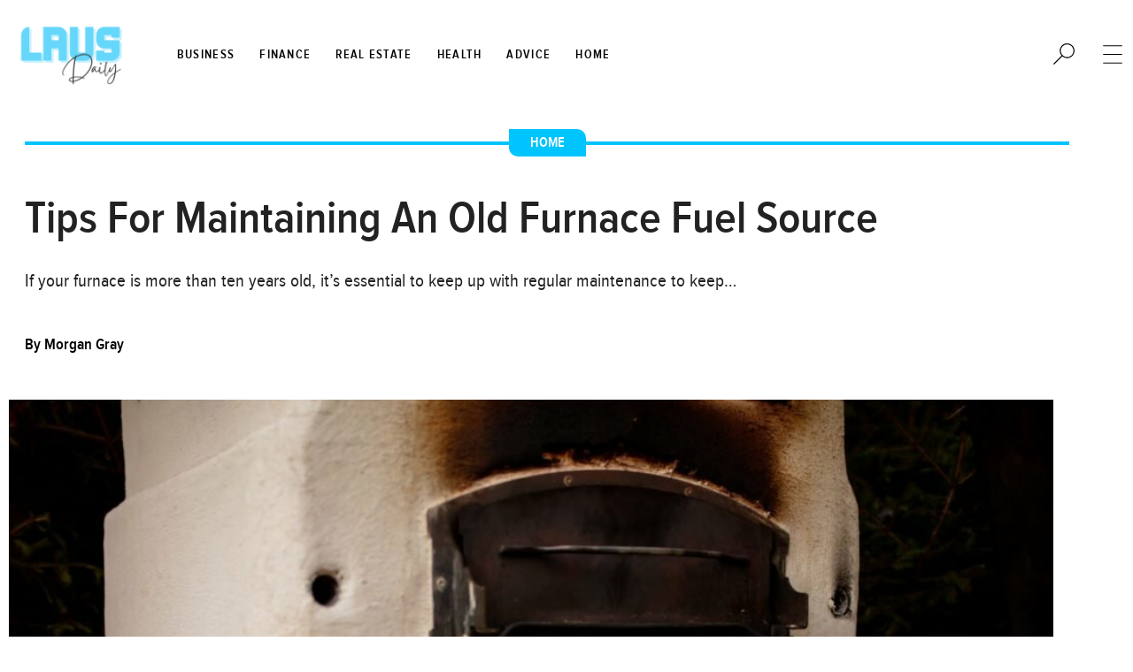

--- FILE ---
content_type: text/html; charset=UTF-8
request_url: https://www.lausddaily.net/tips-for-maintaining-an-old-furnace-fuel-source/
body_size: 21418
content:
<!doctype html>
<html lang="en-US" prefix="og: https://ogp.me/ns#">
<head>
	<meta charset="UTF-8">
	<meta name="viewport" content="width=device-width, initial-scale=1">
	<link rel="profile" href="https://gmpg.org/xfn/11">
		<meta name="robots" content="index" />
<script>window.__SA_DYO_INITIALIZED__=true;</script>

<!-- Search Engine Optimization by Rank Math - https://rankmath.com/ -->
<title>Tips For Maintaining An Old Furnace Fuel Source &ndash; LAUSD.</title>
<meta name="description" content="If your furnace is more than ten years old, it&#039;s essential to keep up with regular maintenance to keep it running efficiently. One of the most important"/>
<meta name="robots" content="follow, index, max-snippet:-1, max-video-preview:-1, max-image-preview:large"/>
<link rel="canonical" href="https://www.lausddaily.net/tips-for-maintaining-an-old-furnace-fuel-source/" />
<meta property="og:locale" content="en_US" />
<meta property="og:type" content="article" />
<meta property="og:title" content="Tips For Maintaining An Old Furnace Fuel Source &ndash; LAUSD." />
<meta property="og:description" content="If your furnace is more than ten years old, it&#039;s essential to keep up with regular maintenance to keep it running efficiently. One of the most important" />
<meta property="og:url" content="https://www.lausddaily.net/tips-for-maintaining-an-old-furnace-fuel-source/" />
<meta property="og:site_name" content="LAUSD." />
<meta property="article:section" content="Home" />
<meta property="og:updated_time" content="2022-05-05T19:51:46+00:00" />
<meta property="og:image" content="https://www.lausddaily.net/wp-content/uploads/2022/05/Old-Furnace--scaled-1024x682.jpeg" />
<meta property="og:image:secure_url" content="https://www.lausddaily.net/wp-content/uploads/2022/05/Old-Furnace--scaled-1024x682.jpeg" />
<meta property="og:image:width" content="800" />
<meta property="og:image:height" content="533" />
<meta property="og:image:alt" content="a fireplace with a fire inside" />
<meta property="og:image:type" content="image/jpeg" />
<meta property="article:published_time" content="2022-02-16T19:00:08+00:00" />
<meta property="article:modified_time" content="2022-05-05T19:51:46+00:00" />
<meta name="twitter:card" content="summary_large_image" />
<meta name="twitter:title" content="Tips For Maintaining An Old Furnace Fuel Source &ndash; LAUSD." />
<meta name="twitter:description" content="If your furnace is more than ten years old, it&#039;s essential to keep up with regular maintenance to keep it running efficiently. One of the most important" />
<meta name="twitter:image" content="https://www.lausddaily.net/wp-content/uploads/2022/05/Old-Furnace--scaled-1024x682.jpeg" />
<meta name="twitter:label1" content="Written by" />
<meta name="twitter:data1" content="Morgan Gray" />
<meta name="twitter:label2" content="Time to read" />
<meta name="twitter:data2" content="3 minutes" />
<script type="application/ld+json" class="rank-math-schema">{"@context":"https://schema.org","@graph":[{"@type":["Organization"],"@id":"https://www.lausddaily.net/#organization","name":"LAUSD.","url":"https://www.lausddaily.net","logo":{"@type":"ImageObject","@id":"https://www.lausddaily.net/#logo","url":"https://www.lausddaily.net/wp-content/uploads/2021/11/LAUSD-Dark.png","contentUrl":"https://www.lausddaily.net/wp-content/uploads/2021/11/LAUSD-Dark.png","caption":"LAUSD.","inLanguage":"en-US","width":"400","height":"200"}},{"@type":"WebSite","@id":"https://www.lausddaily.net/#website","url":"https://www.lausddaily.net","name":"LAUSD.","publisher":{"@id":"https://www.lausddaily.net/#organization"},"inLanguage":"en-US"},{"@type":"ImageObject","@id":"https://www.lausddaily.net/wp-content/uploads/2022/05/Old-Furnace--scaled.jpeg","url":"https://www.lausddaily.net/wp-content/uploads/2022/05/Old-Furnace--scaled.jpeg","width":"2500","height":"1666","caption":"a fireplace with a fire inside","inLanguage":"en-US"},{"@type":"BreadcrumbList","@id":"https://www.lausddaily.net/tips-for-maintaining-an-old-furnace-fuel-source/#breadcrumb","itemListElement":[{"@type":"ListItem","position":"1","item":{"@id":"https://www.lausddaily.net","name":"Home"}},{"@type":"ListItem","position":"2","item":{"@id":"https://www.lausddaily.net/tips-for-maintaining-an-old-furnace-fuel-source/","name":"Tips For Maintaining An Old Furnace Fuel Source"}}]},{"@type":"WebPage","@id":"https://www.lausddaily.net/tips-for-maintaining-an-old-furnace-fuel-source/#webpage","url":"https://www.lausddaily.net/tips-for-maintaining-an-old-furnace-fuel-source/","name":"Tips For Maintaining An Old Furnace Fuel Source &ndash; LAUSD.","datePublished":"2022-02-16T19:00:08+00:00","dateModified":"2022-05-05T19:51:46+00:00","isPartOf":{"@id":"https://www.lausddaily.net/#website"},"primaryImageOfPage":{"@id":"https://www.lausddaily.net/wp-content/uploads/2022/05/Old-Furnace--scaled.jpeg"},"inLanguage":"en-US","breadcrumb":{"@id":"https://www.lausddaily.net/tips-for-maintaining-an-old-furnace-fuel-source/#breadcrumb"}},{"@type":"Person","@id":"https://www.lausddaily.net/author/morgan-gray/","name":"Morgan Gray","url":"https://www.lausddaily.net/author/morgan-gray/","image":{"@type":"ImageObject","@id":"https://secure.gravatar.com/avatar/78ef4bbf6f9d98a07d7c1a3472fa0114401417aecb58eef950464e0b7e05ce2e?s=96&amp;d=mm&amp;r=g","url":"https://secure.gravatar.com/avatar/78ef4bbf6f9d98a07d7c1a3472fa0114401417aecb58eef950464e0b7e05ce2e?s=96&amp;d=mm&amp;r=g","caption":"Morgan Gray","inLanguage":"en-US"},"worksFor":{"@id":"https://www.lausddaily.net/#organization"}},{"@type":"BlogPosting","headline":"Tips For Maintaining An Old Furnace Fuel Source &ndash; LAUSD.","datePublished":"2022-02-16T19:00:08+00:00","dateModified":"2022-05-05T19:51:46+00:00","author":{"@id":"https://www.lausddaily.net/author/morgan-gray/","name":"Morgan Gray"},"publisher":{"@id":"https://www.lausddaily.net/#organization"},"description":"If your furnace is more than ten years old, it&#039;s essential to keep up with regular maintenance to keep it running efficiently. One of the most important","name":"Tips For Maintaining An Old Furnace Fuel Source &ndash; LAUSD.","@id":"https://www.lausddaily.net/tips-for-maintaining-an-old-furnace-fuel-source/#richSnippet","isPartOf":{"@id":"https://www.lausddaily.net/tips-for-maintaining-an-old-furnace-fuel-source/#webpage"},"image":{"@id":"https://www.lausddaily.net/wp-content/uploads/2022/05/Old-Furnace--scaled.jpeg"},"inLanguage":"en-US","mainEntityOfPage":{"@id":"https://www.lausddaily.net/tips-for-maintaining-an-old-furnace-fuel-source/#webpage"}}]}</script>
<!-- /Rank Math WordPress SEO plugin -->

<link rel="alternate" type="application/rss+xml" title="LAUSD. &raquo; Feed" href="https://www.lausddaily.net/feed/" />
<link rel="alternate" type="application/rss+xml" title="LAUSD. &raquo; Comments Feed" href="https://www.lausddaily.net/comments/feed/" />
<style id='wp-img-auto-sizes-contain-inline-css'>
img:is([sizes=auto i],[sizes^="auto," i]){contain-intrinsic-size:3000px 1500px}
/*# sourceURL=wp-img-auto-sizes-contain-inline-css */
</style>
<style id='global-styles-inline-css'>
:root{--wp--preset--aspect-ratio--square: 1;--wp--preset--aspect-ratio--4-3: 4/3;--wp--preset--aspect-ratio--3-4: 3/4;--wp--preset--aspect-ratio--3-2: 3/2;--wp--preset--aspect-ratio--2-3: 2/3;--wp--preset--aspect-ratio--16-9: 16/9;--wp--preset--aspect-ratio--9-16: 9/16;--wp--preset--color--black: #000000;--wp--preset--color--cyan-bluish-gray: #abb8c3;--wp--preset--color--white: #ffffff;--wp--preset--color--pale-pink: #f78da7;--wp--preset--color--vivid-red: #cf2e2e;--wp--preset--color--luminous-vivid-orange: #ff6900;--wp--preset--color--luminous-vivid-amber: #fcb900;--wp--preset--color--light-green-cyan: #7bdcb5;--wp--preset--color--vivid-green-cyan: #00d084;--wp--preset--color--pale-cyan-blue: #8ed1fc;--wp--preset--color--vivid-cyan-blue: #0693e3;--wp--preset--color--vivid-purple: #9b51e0;--wp--preset--gradient--vivid-cyan-blue-to-vivid-purple: linear-gradient(135deg,rgb(6,147,227) 0%,rgb(155,81,224) 100%);--wp--preset--gradient--light-green-cyan-to-vivid-green-cyan: linear-gradient(135deg,rgb(122,220,180) 0%,rgb(0,208,130) 100%);--wp--preset--gradient--luminous-vivid-amber-to-luminous-vivid-orange: linear-gradient(135deg,rgb(252,185,0) 0%,rgb(255,105,0) 100%);--wp--preset--gradient--luminous-vivid-orange-to-vivid-red: linear-gradient(135deg,rgb(255,105,0) 0%,rgb(207,46,46) 100%);--wp--preset--gradient--very-light-gray-to-cyan-bluish-gray: linear-gradient(135deg,rgb(238,238,238) 0%,rgb(169,184,195) 100%);--wp--preset--gradient--cool-to-warm-spectrum: linear-gradient(135deg,rgb(74,234,220) 0%,rgb(151,120,209) 20%,rgb(207,42,186) 40%,rgb(238,44,130) 60%,rgb(251,105,98) 80%,rgb(254,248,76) 100%);--wp--preset--gradient--blush-light-purple: linear-gradient(135deg,rgb(255,206,236) 0%,rgb(152,150,240) 100%);--wp--preset--gradient--blush-bordeaux: linear-gradient(135deg,rgb(254,205,165) 0%,rgb(254,45,45) 50%,rgb(107,0,62) 100%);--wp--preset--gradient--luminous-dusk: linear-gradient(135deg,rgb(255,203,112) 0%,rgb(199,81,192) 50%,rgb(65,88,208) 100%);--wp--preset--gradient--pale-ocean: linear-gradient(135deg,rgb(255,245,203) 0%,rgb(182,227,212) 50%,rgb(51,167,181) 100%);--wp--preset--gradient--electric-grass: linear-gradient(135deg,rgb(202,248,128) 0%,rgb(113,206,126) 100%);--wp--preset--gradient--midnight: linear-gradient(135deg,rgb(2,3,129) 0%,rgb(40,116,252) 100%);--wp--preset--font-size--small: 13px;--wp--preset--font-size--medium: 20px;--wp--preset--font-size--large: 36px;--wp--preset--font-size--x-large: 42px;--wp--preset--spacing--20: 0.44rem;--wp--preset--spacing--30: 0.67rem;--wp--preset--spacing--40: 1rem;--wp--preset--spacing--50: 1.5rem;--wp--preset--spacing--60: 2.25rem;--wp--preset--spacing--70: 3.38rem;--wp--preset--spacing--80: 5.06rem;--wp--preset--shadow--natural: 6px 6px 9px rgba(0, 0, 0, 0.2);--wp--preset--shadow--deep: 12px 12px 50px rgba(0, 0, 0, 0.4);--wp--preset--shadow--sharp: 6px 6px 0px rgba(0, 0, 0, 0.2);--wp--preset--shadow--outlined: 6px 6px 0px -3px rgb(255, 255, 255), 6px 6px rgb(0, 0, 0);--wp--preset--shadow--crisp: 6px 6px 0px rgb(0, 0, 0);}:root { --wp--style--global--content-size: 800px;--wp--style--global--wide-size: 1200px; }:where(body) { margin: 0; }.wp-site-blocks > .alignleft { float: left; margin-right: 2em; }.wp-site-blocks > .alignright { float: right; margin-left: 2em; }.wp-site-blocks > .aligncenter { justify-content: center; margin-left: auto; margin-right: auto; }:where(.wp-site-blocks) > * { margin-block-start: 24px; margin-block-end: 0; }:where(.wp-site-blocks) > :first-child { margin-block-start: 0; }:where(.wp-site-blocks) > :last-child { margin-block-end: 0; }:root { --wp--style--block-gap: 24px; }:root :where(.is-layout-flow) > :first-child{margin-block-start: 0;}:root :where(.is-layout-flow) > :last-child{margin-block-end: 0;}:root :where(.is-layout-flow) > *{margin-block-start: 24px;margin-block-end: 0;}:root :where(.is-layout-constrained) > :first-child{margin-block-start: 0;}:root :where(.is-layout-constrained) > :last-child{margin-block-end: 0;}:root :where(.is-layout-constrained) > *{margin-block-start: 24px;margin-block-end: 0;}:root :where(.is-layout-flex){gap: 24px;}:root :where(.is-layout-grid){gap: 24px;}.is-layout-flow > .alignleft{float: left;margin-inline-start: 0;margin-inline-end: 2em;}.is-layout-flow > .alignright{float: right;margin-inline-start: 2em;margin-inline-end: 0;}.is-layout-flow > .aligncenter{margin-left: auto !important;margin-right: auto !important;}.is-layout-constrained > .alignleft{float: left;margin-inline-start: 0;margin-inline-end: 2em;}.is-layout-constrained > .alignright{float: right;margin-inline-start: 2em;margin-inline-end: 0;}.is-layout-constrained > .aligncenter{margin-left: auto !important;margin-right: auto !important;}.is-layout-constrained > :where(:not(.alignleft):not(.alignright):not(.alignfull)){max-width: var(--wp--style--global--content-size);margin-left: auto !important;margin-right: auto !important;}.is-layout-constrained > .alignwide{max-width: var(--wp--style--global--wide-size);}body .is-layout-flex{display: flex;}.is-layout-flex{flex-wrap: wrap;align-items: center;}.is-layout-flex > :is(*, div){margin: 0;}body .is-layout-grid{display: grid;}.is-layout-grid > :is(*, div){margin: 0;}body{padding-top: 0px;padding-right: 0px;padding-bottom: 0px;padding-left: 0px;}a:where(:not(.wp-element-button)){text-decoration: underline;}:root :where(.wp-element-button, .wp-block-button__link){background-color: #32373c;border-width: 0;color: #fff;font-family: inherit;font-size: inherit;font-style: inherit;font-weight: inherit;letter-spacing: inherit;line-height: inherit;padding-top: calc(0.667em + 2px);padding-right: calc(1.333em + 2px);padding-bottom: calc(0.667em + 2px);padding-left: calc(1.333em + 2px);text-decoration: none;text-transform: inherit;}.has-black-color{color: var(--wp--preset--color--black) !important;}.has-cyan-bluish-gray-color{color: var(--wp--preset--color--cyan-bluish-gray) !important;}.has-white-color{color: var(--wp--preset--color--white) !important;}.has-pale-pink-color{color: var(--wp--preset--color--pale-pink) !important;}.has-vivid-red-color{color: var(--wp--preset--color--vivid-red) !important;}.has-luminous-vivid-orange-color{color: var(--wp--preset--color--luminous-vivid-orange) !important;}.has-luminous-vivid-amber-color{color: var(--wp--preset--color--luminous-vivid-amber) !important;}.has-light-green-cyan-color{color: var(--wp--preset--color--light-green-cyan) !important;}.has-vivid-green-cyan-color{color: var(--wp--preset--color--vivid-green-cyan) !important;}.has-pale-cyan-blue-color{color: var(--wp--preset--color--pale-cyan-blue) !important;}.has-vivid-cyan-blue-color{color: var(--wp--preset--color--vivid-cyan-blue) !important;}.has-vivid-purple-color{color: var(--wp--preset--color--vivid-purple) !important;}.has-black-background-color{background-color: var(--wp--preset--color--black) !important;}.has-cyan-bluish-gray-background-color{background-color: var(--wp--preset--color--cyan-bluish-gray) !important;}.has-white-background-color{background-color: var(--wp--preset--color--white) !important;}.has-pale-pink-background-color{background-color: var(--wp--preset--color--pale-pink) !important;}.has-vivid-red-background-color{background-color: var(--wp--preset--color--vivid-red) !important;}.has-luminous-vivid-orange-background-color{background-color: var(--wp--preset--color--luminous-vivid-orange) !important;}.has-luminous-vivid-amber-background-color{background-color: var(--wp--preset--color--luminous-vivid-amber) !important;}.has-light-green-cyan-background-color{background-color: var(--wp--preset--color--light-green-cyan) !important;}.has-vivid-green-cyan-background-color{background-color: var(--wp--preset--color--vivid-green-cyan) !important;}.has-pale-cyan-blue-background-color{background-color: var(--wp--preset--color--pale-cyan-blue) !important;}.has-vivid-cyan-blue-background-color{background-color: var(--wp--preset--color--vivid-cyan-blue) !important;}.has-vivid-purple-background-color{background-color: var(--wp--preset--color--vivid-purple) !important;}.has-black-border-color{border-color: var(--wp--preset--color--black) !important;}.has-cyan-bluish-gray-border-color{border-color: var(--wp--preset--color--cyan-bluish-gray) !important;}.has-white-border-color{border-color: var(--wp--preset--color--white) !important;}.has-pale-pink-border-color{border-color: var(--wp--preset--color--pale-pink) !important;}.has-vivid-red-border-color{border-color: var(--wp--preset--color--vivid-red) !important;}.has-luminous-vivid-orange-border-color{border-color: var(--wp--preset--color--luminous-vivid-orange) !important;}.has-luminous-vivid-amber-border-color{border-color: var(--wp--preset--color--luminous-vivid-amber) !important;}.has-light-green-cyan-border-color{border-color: var(--wp--preset--color--light-green-cyan) !important;}.has-vivid-green-cyan-border-color{border-color: var(--wp--preset--color--vivid-green-cyan) !important;}.has-pale-cyan-blue-border-color{border-color: var(--wp--preset--color--pale-cyan-blue) !important;}.has-vivid-cyan-blue-border-color{border-color: var(--wp--preset--color--vivid-cyan-blue) !important;}.has-vivid-purple-border-color{border-color: var(--wp--preset--color--vivid-purple) !important;}.has-vivid-cyan-blue-to-vivid-purple-gradient-background{background: var(--wp--preset--gradient--vivid-cyan-blue-to-vivid-purple) !important;}.has-light-green-cyan-to-vivid-green-cyan-gradient-background{background: var(--wp--preset--gradient--light-green-cyan-to-vivid-green-cyan) !important;}.has-luminous-vivid-amber-to-luminous-vivid-orange-gradient-background{background: var(--wp--preset--gradient--luminous-vivid-amber-to-luminous-vivid-orange) !important;}.has-luminous-vivid-orange-to-vivid-red-gradient-background{background: var(--wp--preset--gradient--luminous-vivid-orange-to-vivid-red) !important;}.has-very-light-gray-to-cyan-bluish-gray-gradient-background{background: var(--wp--preset--gradient--very-light-gray-to-cyan-bluish-gray) !important;}.has-cool-to-warm-spectrum-gradient-background{background: var(--wp--preset--gradient--cool-to-warm-spectrum) !important;}.has-blush-light-purple-gradient-background{background: var(--wp--preset--gradient--blush-light-purple) !important;}.has-blush-bordeaux-gradient-background{background: var(--wp--preset--gradient--blush-bordeaux) !important;}.has-luminous-dusk-gradient-background{background: var(--wp--preset--gradient--luminous-dusk) !important;}.has-pale-ocean-gradient-background{background: var(--wp--preset--gradient--pale-ocean) !important;}.has-electric-grass-gradient-background{background: var(--wp--preset--gradient--electric-grass) !important;}.has-midnight-gradient-background{background: var(--wp--preset--gradient--midnight) !important;}.has-small-font-size{font-size: var(--wp--preset--font-size--small) !important;}.has-medium-font-size{font-size: var(--wp--preset--font-size--medium) !important;}.has-large-font-size{font-size: var(--wp--preset--font-size--large) !important;}.has-x-large-font-size{font-size: var(--wp--preset--font-size--x-large) !important;}
:root :where(.wp-block-pullquote){font-size: 1.5em;line-height: 1.6;}
/*# sourceURL=global-styles-inline-css */
</style>
<link rel='stylesheet' id='hello-elementor-header-footer-css' href='https://www.lausddaily.net/wp-content/themes/hello-elementor/assets/css/header-footer.css?ver=3.4.5' media='all' />
<link rel='stylesheet' id='elementor-frontend-css' href='https://www.lausddaily.net/wp-content/plugins/elementor/assets/css/frontend.min.css?ver=3.34.0' media='all' />
<style id='elementor-frontend-inline-css'>
.elementor-kit-913{--e-global-color-primary:#222222;--e-global-color-secondary:#000000;--e-global-color-text:#7A7A7A;--e-global-color-accent:#00C4FE;--e-global-color-fb0fb2b:#FFFFFF00;--e-global-color-9b80543:#FFFFFF;--e-global-color-912fa73:#E5E5E5;--e-global-color-cd15fef:#666666;--e-global-color-10e936f:#55AAFC;--e-global-color-e7a9a8a:#FFBFBD;--e-global-typography-primary-font-family:"Amiri";--e-global-typography-primary-font-weight:600;--e-global-typography-secondary-font-family:"Georgia";--e-global-typography-secondary-font-weight:400;--e-global-typography-text-font-family:"Proxima Nova Condensed Font";--e-global-typography-text-font-weight:400;--e-global-typography-accent-font-family:"Proxima Nova Condensed Font";--e-global-typography-accent-font-weight:500;color:var( --e-global-color-secondary );font-family:"Georgia", Sans-serif;letter-spacing:0px;}.elementor-kit-913 e-page-transition{background-color:#FFBC7D;}.elementor-kit-913 p{margin-block-end:0px;}.elementor-kit-913 a{color:var( --e-global-color-10e936f );}.elementor-kit-913 a:hover{color:var( --e-global-color-accent );}.elementor-section.elementor-section-boxed > .elementor-container{max-width:1336px;}.e-con{--container-max-width:1336px;}.elementor-widget:not(:last-child){margin-block-end:20px;}.elementor-element{--widgets-spacing:20px 20px;--widgets-spacing-row:20px;--widgets-spacing-column:20px;}{}h1.entry-title{display:var(--page-title-display);}.site-header .site-branding{flex-direction:column;align-items:stretch;}.site-header{padding-inline-end:0px;padding-inline-start:0px;}.site-footer .site-branding{flex-direction:column;align-items:stretch;}@media(max-width:1024px){.elementor-section.elementor-section-boxed > .elementor-container{max-width:1024px;}.e-con{--container-max-width:1024px;}}@media(max-width:767px){.elementor-section.elementor-section-boxed > .elementor-container{max-width:767px;}.e-con{--container-max-width:767px;}}/* Start custom CSS */body{
    margin: 0;
}
body .elementor-section .elementor-widget-container .elementor-heading-title:hover a,
body .elementor-widget-container .elementor-post__text .elementor-post__title:hover a{
    color: #666;
}
body .banner-post .elementor-section .elementor-widget-container .elementor-heading-title:hover a{
    color: var( --e-global-color-accent );
}

body .menu-item .elementor-item{
    padding: 4px 10px !important;
    max-width: max-content;
}
body .menu-item:hover .elementor-item,
body .menu-item .elementor-item.elementor-item-active{
    background: var( --e-global-color-accent );
    color: var(--e-global-color-9b80543) !important;
    
}
body .hover-pink .menu-item:hover .elementor-item,
body .hover-pink .menu-item .elementor-item.elementor-item-active{
    background: var( --e-global-color-e7a9a8a );
}

/* sticky nav */
#main-nav{
    max-height: 0;
    opacity: 0;
    transition: 0.5s ease-out all;
}
#logo-wrap img{
    transition: 0.5s ease-out all;
}
section.elementor-section.elementor-sticky.elementor-sticky--active.elementor-sticky--effects .elementor-container #logo-wrap img{
    width: 50%;
}
section.elementor-section.elementor-sticky.elementor-sticky--active.elementor-sticky--effects .elementor-container #main-nav{
    max-height: 1000px;
    opacity: 1;
}


/* MOST POPULAR WITH NUMBER */
.most-popular .elementor-posts-container.elementor-posts > article {
    padding-left: 50px;
    min-height: 50px;
    position: relative;
}
.most-popular .elementor-posts-container.elementor-posts > article:before {
    content: "1.";
    font-family: "Georgia", Sans-serif;
    font-size: 33px;
    line-height: 30px;
    position: absolute;
    left: 15px;
    top: 0;
    color: var( --e-global-color-primary )
}
.most-popular .elementor-posts-container.elementor-posts > article:nth-child(2):before {
    content: "2.";
}
.most-popular .elementor-posts-container.elementor-posts > article:nth-child(3):before {
    content: "3.";
}
.most-popular .elementor-posts-container.elementor-posts > article:nth-child(4):before {
    content: "4.";
}
.most-popular .elementor-posts-container.elementor-posts > article:nth-child(5):before {
    content: "5.";
}

.normal-badge .elementor-widget-container article.elementor-post .elementor-post__card .elementor-post__badge {
    position: relative;
    margin: 0;
    background: transparent;
    padding: 0;
}

/* ZIGZAG POSTS */
.zigzag-post .elementor-widget-container .elementor-posts > article:nth-child(even) .elementor-section-wrap > section > .elementor-container {
    flex-direction: row-reverse;
}

/* INLINE ICON CENTER */
.inline-center .elementor-icon-box-wrapper{
    width: max-content;
    margin: auto;
}/* End custom CSS */
/* Start Custom Fonts CSS */@font-face {
	font-family: 'Amiri';
	font-style: italic;
	font-weight: normal;
	font-display: swap;
	src: url('https://www.lausddaily.net/wp-content/uploads/2021/09/Amiri-Italic.eot');
	src: url('https://www.lausddaily.net/wp-content/uploads/2021/09/Amiri-Italic.eot?#iefix') format('embedded-opentype'),
		url('https://www.lausddaily.net/wp-content/uploads/2021/09/Amiri-Italic.woff2') format('woff2'),
		url('https://www.lausddaily.net/wp-content/uploads/2021/09/Amiri-Italic.woff') format('woff'),
		url('https://www.lausddaily.net/wp-content/uploads/2021/09/Amiri-Italic.ttf') format('truetype'),
		url('https://www.lausddaily.net/wp-content/uploads/2021/09/Amiri-Italic.svg#Amiri') format('svg');
}
@font-face {
	font-family: 'Amiri';
	font-style: normal;
	font-weight: normal;
	font-display: swap;
	src: url('https://www.lausddaily.net/wp-content/uploads/2021/09/Amiri-Regular.eot');
	src: url('https://www.lausddaily.net/wp-content/uploads/2021/09/Amiri-Regular.eot?#iefix') format('embedded-opentype'),
		url('https://www.lausddaily.net/wp-content/uploads/2021/09/Amiri-Regular.woff2') format('woff2'),
		url('https://www.lausddaily.net/wp-content/uploads/2021/09/Amiri-Regular.woff') format('woff'),
		url('https://www.lausddaily.net/wp-content/uploads/2021/09/Amiri-Regular.ttf') format('truetype'),
		url('https://www.lausddaily.net/wp-content/uploads/2021/09/Amiri-Regular.svg#Amiri') format('svg');
}
/* End Custom Fonts CSS */
/* Start Custom Fonts CSS */@font-face {
	font-family: 'Proxima Nova Condensed Font';
	font-style: normal;
	font-weight: normal;
	font-display: swap;
	src: url('https://www.lausddaily.net/wp-content/uploads/2021/09/ProximaNovaCond-Regular.eot');
	src: url('https://www.lausddaily.net/wp-content/uploads/2021/09/ProximaNovaCond-Regular.eot?#iefix') format('embedded-opentype'),
		url('https://www.lausddaily.net/wp-content/uploads/2021/09/proxima_nova_cond_reg-webfont.woff2') format('woff2'),
		url('https://www.lausddaily.net/wp-content/uploads/2021/09/proxima_nova_cond_reg-webfont.woff') format('woff'),
		url('https://www.lausddaily.net/wp-content/uploads/2021/09/ProximaNovaCond-Regular.ttf') format('truetype'),
		url('https://www.lausddaily.net/wp-content/uploads/2021/09/ProximaNovaCond-Regular.svg#ProximaNovaCondensedFont') format('svg');
}
@font-face {
	font-family: 'Proxima Nova Condensed Font';
	font-style: normal;
	font-weight: bold;
	font-display: swap;
	src: url('https://www.lausddaily.net/wp-content/uploads/2021/09/ProximaNovaCond-Semibold.eot');
	src: url('https://www.lausddaily.net/wp-content/uploads/2021/09/ProximaNovaCond-Semibold.eot?#iefix') format('embedded-opentype'),
		url('https://www.lausddaily.net/wp-content/uploads/2021/09/proxima_nova_cond_sbold-webfont.woff2') format('woff2'),
		url('https://www.lausddaily.net/wp-content/uploads/2021/09/proxima_nova_cond_sbold-webfont.woff') format('woff'),
		url('https://www.lausddaily.net/wp-content/uploads/2021/09/ProximaNovaCond-Semibold.ttf') format('truetype'),
		url('https://www.lausddaily.net/wp-content/uploads/2021/09/ProximaNovaCond-Semibold.svg#ProximaNovaCondensedFont') format('svg');
}
@font-face {
	font-family: 'Proxima Nova Condensed Font';
	font-style: italic;
	font-weight: bold;
	font-display: swap;
	src: url('https://www.lausddaily.net/wp-content/uploads/2021/09/ProximaNovaCond-SemiboldIt.eot');
	src: url('https://www.lausddaily.net/wp-content/uploads/2021/09/ProximaNovaCond-SemiboldIt.eot?#iefix') format('embedded-opentype'),
		url('https://www.lausddaily.net/wp-content/uploads/2021/09/proxima_nova_cond_sbold_it-webfont.woff2') format('woff2'),
		url('https://www.lausddaily.net/wp-content/uploads/2021/09/proxima_nova_cond_sbold_it-webfont.woff') format('woff'),
		url('https://www.lausddaily.net/wp-content/uploads/2021/09/ProximaNovaCond-SemiboldIt.ttf') format('truetype'),
		url('https://www.lausddaily.net/wp-content/uploads/2021/09/ProximaNovaCond-SemiboldIt.svg#ProximaNovaCondensedFont') format('svg');
}
@font-face {
	font-family: 'Proxima Nova Condensed Font';
	font-style: italic;
	font-weight: normal;
	font-display: swap;
	src: url('https://www.lausddaily.net/wp-content/uploads/2021/09/ProximaNovaCond-RegularIt.eot');
	src: url('https://www.lausddaily.net/wp-content/uploads/2021/09/ProximaNovaCond-RegularIt.eot?#iefix') format('embedded-opentype'),
		url('https://www.lausddaily.net/wp-content/uploads/2021/09/proxima_nova_cond_reg_it-webfont.woff2') format('woff2'),
		url('https://www.lausddaily.net/wp-content/uploads/2021/09/proxima_nova_cond_reg_it-webfont.woff') format('woff'),
		url('https://www.lausddaily.net/wp-content/uploads/2021/09/ProximaNovaCond-RegularIt.ttf') format('truetype'),
		url('https://www.lausddaily.net/wp-content/uploads/2021/09/ProximaNovaCond-RegularIt.svg#ProximaNovaCondensedFont') format('svg');
}
@font-face {
	font-family: 'Proxima Nova Condensed Font';
	font-style: normal;
	font-weight: 100;
	font-display: swap;
	src: url('https://www.lausddaily.net/wp-content/uploads/2021/09/ProximaNovaCond-Thin.eot');
	src: url('https://www.lausddaily.net/wp-content/uploads/2021/09/ProximaNovaCond-Thin.eot?#iefix') format('embedded-opentype'),
		url('https://www.lausddaily.net/wp-content/uploads/2021/09/proxima_nova_cond_thin-webfont.woff2') format('woff2'),
		url('https://www.lausddaily.net/wp-content/uploads/2021/09/proxima_nova_cond_thin-webfont.woff') format('woff'),
		url('https://www.lausddaily.net/wp-content/uploads/2021/09/ProximaNovaCond-Thin.ttf') format('truetype'),
		url('https://www.lausddaily.net/wp-content/uploads/2021/09/ProximaNovaCond-Thin.svg#ProximaNovaCondensedFont') format('svg');
}
@font-face {
	font-family: 'Proxima Nova Condensed Font';
	font-style: italic;
	font-weight: 100;
	font-display: swap;
	src: url('https://www.lausddaily.net/wp-content/uploads/2021/09/ProximaNovaCond-ThinIt.eot');
	src: url('https://www.lausddaily.net/wp-content/uploads/2021/09/ProximaNovaCond-ThinIt.eot?#iefix') format('embedded-opentype'),
		url('https://www.lausddaily.net/wp-content/uploads/2021/09/proxima_nova_cond_thin_it-webfont.woff2') format('woff2'),
		url('https://www.lausddaily.net/wp-content/uploads/2021/09/proxima_nova_cond_thin_it-webfont.woff') format('woff'),
		url('https://www.lausddaily.net/wp-content/uploads/2021/09/ProximaNovaCond-ThinIt.ttf') format('truetype'),
		url('https://www.lausddaily.net/wp-content/uploads/2021/09/ProximaNovaCond-ThinIt.svg#ProximaNovaCondensedFont') format('svg');
}
@font-face {
	font-family: 'Proxima Nova Condensed Font';
	font-style: normal;
	font-weight: 800;
	font-display: swap;
	src: url('https://www.lausddaily.net/wp-content/uploads/2021/09/ProximaNovaCond-Bold.eot');
	src: url('https://www.lausddaily.net/wp-content/uploads/2021/09/ProximaNovaCond-Bold.eot?#iefix') format('embedded-opentype'),
		url('https://www.lausddaily.net/wp-content/uploads/2021/09/proxima_nova_cond_bold-webfont-1.woff2') format('woff2'),
		url('https://www.lausddaily.net/wp-content/uploads/2021/09/proxima_nova_cond_bold-webfont-1.woff') format('woff'),
		url('https://www.lausddaily.net/wp-content/uploads/2021/09/ProximaNovaCond-Bold.ttf') format('truetype'),
		url('https://www.lausddaily.net/wp-content/uploads/2021/09/ProximaNovaCond-Bold.svg#ProximaNovaCondensedFont') format('svg');
}
@font-face {
	font-family: 'Proxima Nova Condensed Font';
	font-style: italic;
	font-weight: 800;
	font-display: swap;
	src: url('https://www.lausddaily.net/wp-content/uploads/2021/09/ProximaNovaCond-BoldIt.eot');
	src: url('https://www.lausddaily.net/wp-content/uploads/2021/09/ProximaNovaCond-BoldIt.eot?#iefix') format('embedded-opentype'),
		url('https://www.lausddaily.net/wp-content/uploads/2021/09/proxima_nova_cond_bold_it-webfont-1.woff2') format('woff2'),
		url('https://www.lausddaily.net/wp-content/uploads/2021/09/proxima_nova_cond_bold-webfont-2.woff') format('woff'),
		url('https://www.lausddaily.net/wp-content/uploads/2021/09/ProximaNovaCond-BoldIt.ttf') format('truetype'),
		url('https://www.lausddaily.net/wp-content/uploads/2021/09/ProximaNovaCond-BoldIt.svg#ProximaNovaCondensedFont') format('svg');
}
@font-face {
	font-family: 'Proxima Nova Condensed Font';
	font-style: normal;
	font-weight: 900;
	font-display: swap;
	src: url('https://www.lausddaily.net/wp-content/uploads/2021/09/ProximaNovaCond-Extrabld.eot');
	src: url('https://www.lausddaily.net/wp-content/uploads/2021/09/ProximaNovaCond-Extrabld.eot?#iefix') format('embedded-opentype'),
		url('https://www.lausddaily.net/wp-content/uploads/2021/09/proxima_nova_cond_xbold-webfont.woff2') format('woff2'),
		url('https://www.lausddaily.net/wp-content/uploads/2021/09/proxima_nova_cond_xbold-webfont.woff') format('woff'),
		url('https://www.lausddaily.net/wp-content/uploads/2021/09/ProximaNovaCond-Extrabld.ttf') format('truetype'),
		url('https://www.lausddaily.net/wp-content/uploads/2021/09/ProximaNovaCond-Extrabld.svg#ProximaNovaCondensedFont') format('svg');
}
@font-face {
	font-family: 'Proxima Nova Condensed Font';
	font-style: italic;
	font-weight: 900;
	font-display: swap;
	src: url('https://www.lausddaily.net/wp-content/uploads/2021/09/ProximaNovaCond-ExtrabldIt.eot');
	src: url('https://www.lausddaily.net/wp-content/uploads/2021/09/ProximaNovaCond-ExtrabldIt.eot?#iefix') format('embedded-opentype'),
		url('https://www.lausddaily.net/wp-content/uploads/2021/09/proxima_nova_cond_xbold_it-webfont.woff2') format('woff2'),
		url('https://www.lausddaily.net/wp-content/uploads/2021/09/proxima_nova_cond_xbold_it-webfont.woff') format('woff'),
		url('https://www.lausddaily.net/wp-content/uploads/2021/09/ProximaNovaCond-ExtrabldIt.ttf') format('truetype'),
		url('https://www.lausddaily.net/wp-content/uploads/2021/09/ProximaNovaCond-ExtrabldIt.svg#ProximaNovaCondensedFont') format('svg');
}
/* End Custom Fonts CSS */
.elementor-915 .elementor-element.elementor-element-3546c16 > .elementor-container > .elementor-column > .elementor-widget-wrap{align-content:center;align-items:center;}.elementor-915 .elementor-element.elementor-element-3546c16:not(.elementor-motion-effects-element-type-background), .elementor-915 .elementor-element.elementor-element-3546c16 > .elementor-motion-effects-container > .elementor-motion-effects-layer{background-color:#FFFFFF;}.elementor-915 .elementor-element.elementor-element-3546c16{transition:background 0.3s, border 0.3s, border-radius 0.3s, box-shadow 0.3s;padding:16px 0px 10px 0px;}.elementor-915 .elementor-element.elementor-element-3546c16 > .elementor-background-overlay{transition:background 0.3s, border-radius 0.3s, opacity 0.3s;}.elementor-widget-theme-site-logo .widget-image-caption{color:var( --e-global-color-text );font-family:var( --e-global-typography-text-font-family ), Sans-serif;font-weight:var( --e-global-typography-text-font-weight );}.elementor-915 .elementor-element.elementor-element-f4c1ba4{text-align:start;}.elementor-915 .elementor-element.elementor-element-f4c1ba4 img{width:193px;max-width:100%;}.elementor-widget-nav-menu .elementor-nav-menu .elementor-item{font-family:var( --e-global-typography-primary-font-family ), Sans-serif;font-weight:var( --e-global-typography-primary-font-weight );}.elementor-widget-nav-menu .elementor-nav-menu--main .elementor-item{color:var( --e-global-color-text );fill:var( --e-global-color-text );}.elementor-widget-nav-menu .elementor-nav-menu--main .elementor-item:hover,
					.elementor-widget-nav-menu .elementor-nav-menu--main .elementor-item.elementor-item-active,
					.elementor-widget-nav-menu .elementor-nav-menu--main .elementor-item.highlighted,
					.elementor-widget-nav-menu .elementor-nav-menu--main .elementor-item:focus{color:var( --e-global-color-accent );fill:var( --e-global-color-accent );}.elementor-widget-nav-menu .elementor-nav-menu--main:not(.e--pointer-framed) .elementor-item:before,
					.elementor-widget-nav-menu .elementor-nav-menu--main:not(.e--pointer-framed) .elementor-item:after{background-color:var( --e-global-color-accent );}.elementor-widget-nav-menu .e--pointer-framed .elementor-item:before,
					.elementor-widget-nav-menu .e--pointer-framed .elementor-item:after{border-color:var( --e-global-color-accent );}.elementor-widget-nav-menu{--e-nav-menu-divider-color:var( --e-global-color-text );}.elementor-widget-nav-menu .elementor-nav-menu--dropdown .elementor-item, .elementor-widget-nav-menu .elementor-nav-menu--dropdown  .elementor-sub-item{font-family:var( --e-global-typography-accent-font-family ), Sans-serif;font-weight:var( --e-global-typography-accent-font-weight );}.elementor-915 .elementor-element.elementor-element-3a354b5{width:var( --container-widget-width, 89% );max-width:89%;--container-widget-width:89%;--container-widget-flex-grow:0;--e-nav-menu-horizontal-menu-item-margin:calc( 8px / 2 );}.elementor-915 .elementor-element.elementor-element-3a354b5 > .elementor-widget-container{margin:4px 0px 4px 16px;padding:0px 0px 0px 0px;}.elementor-915 .elementor-element.elementor-element-3a354b5 .elementor-nav-menu .elementor-item{font-family:"Proxima Nova Condensed Font", Sans-serif;font-size:14px;font-weight:bold;text-transform:uppercase;font-style:normal;line-height:22px;letter-spacing:1.3px;}.elementor-915 .elementor-element.elementor-element-3a354b5 .elementor-nav-menu--main .elementor-item{color:#000000;fill:#000000;padding-left:6px;padding-right:6px;padding-top:0px;padding-bottom:0px;}.elementor-915 .elementor-element.elementor-element-3a354b5 .elementor-nav-menu--main .elementor-item:hover,
					.elementor-915 .elementor-element.elementor-element-3a354b5 .elementor-nav-menu--main .elementor-item.elementor-item-active,
					.elementor-915 .elementor-element.elementor-element-3a354b5 .elementor-nav-menu--main .elementor-item.highlighted,
					.elementor-915 .elementor-element.elementor-element-3a354b5 .elementor-nav-menu--main .elementor-item:focus{color:#00BCF1;fill:#00BCF1;}.elementor-915 .elementor-element.elementor-element-3a354b5 .elementor-nav-menu--main .elementor-item.elementor-item-active{color:var( --e-global-color-9b80543 );}.elementor-915 .elementor-element.elementor-element-3a354b5 .elementor-nav-menu--main:not(.elementor-nav-menu--layout-horizontal) .elementor-nav-menu > li:not(:last-child){margin-bottom:8px;}.elementor-widget-icon.elementor-view-stacked .elementor-icon{background-color:var( --e-global-color-primary );}.elementor-widget-icon.elementor-view-framed .elementor-icon, .elementor-widget-icon.elementor-view-default .elementor-icon{color:var( --e-global-color-primary );border-color:var( --e-global-color-primary );}.elementor-widget-icon.elementor-view-framed .elementor-icon, .elementor-widget-icon.elementor-view-default .elementor-icon svg{fill:var( --e-global-color-primary );}.elementor-915 .elementor-element.elementor-element-0c4496b{width:var( --container-widget-width, 6% );max-width:6%;--container-widget-width:6%;--container-widget-flex-grow:0;}.elementor-915 .elementor-element.elementor-element-0c4496b > .elementor-widget-container{margin:0px 0px 0px 0px;}.elementor-915 .elementor-element.elementor-element-0c4496b .elementor-icon-wrapper{text-align:end;}.elementor-915 .elementor-element.elementor-element-0c4496b.elementor-view-stacked .elementor-icon{background-color:var( --e-global-color-secondary );}.elementor-915 .elementor-element.elementor-element-0c4496b.elementor-view-framed .elementor-icon, .elementor-915 .elementor-element.elementor-element-0c4496b.elementor-view-default .elementor-icon{color:var( --e-global-color-secondary );border-color:var( --e-global-color-secondary );}.elementor-915 .elementor-element.elementor-element-0c4496b.elementor-view-framed .elementor-icon, .elementor-915 .elementor-element.elementor-element-0c4496b.elementor-view-default .elementor-icon svg{fill:var( --e-global-color-secondary );}.elementor-915 .elementor-element.elementor-element-0c4496b .elementor-icon{font-size:26px;}.elementor-915 .elementor-element.elementor-element-0c4496b .elementor-icon svg{height:26px;}.elementor-915 .elementor-element.elementor-element-cc82e2e{width:var( --container-widget-width, 5% );max-width:5%;--container-widget-width:5%;--container-widget-flex-grow:0;}.elementor-915 .elementor-element.elementor-element-cc82e2e > .elementor-widget-container{margin:0px 0px 0px 0px;}.elementor-915 .elementor-element.elementor-element-cc82e2e .elementor-icon-wrapper{text-align:end;}.elementor-915 .elementor-element.elementor-element-cc82e2e.elementor-view-stacked .elementor-icon{background-color:var( --e-global-color-secondary );}.elementor-915 .elementor-element.elementor-element-cc82e2e.elementor-view-framed .elementor-icon, .elementor-915 .elementor-element.elementor-element-cc82e2e.elementor-view-default .elementor-icon{color:var( --e-global-color-secondary );border-color:var( --e-global-color-secondary );}.elementor-915 .elementor-element.elementor-element-cc82e2e.elementor-view-framed .elementor-icon, .elementor-915 .elementor-element.elementor-element-cc82e2e.elementor-view-default .elementor-icon svg{fill:var( --e-global-color-secondary );}.elementor-915 .elementor-element.elementor-element-cc82e2e .elementor-icon{font-size:26px;}.elementor-915 .elementor-element.elementor-element-cc82e2e .elementor-icon svg{height:26px;}.elementor-theme-builder-content-area{height:400px;}.elementor-location-header:before, .elementor-location-footer:before{content:"";display:table;clear:both;}@media(max-width:1024px){.elementor-915 .elementor-element.elementor-element-f4c1ba4 img{width:282px;}.elementor-915 .elementor-element.elementor-element-ad827c9.elementor-column > .elementor-widget-wrap{justify-content:flex-end;}.elementor-915 .elementor-element.elementor-element-3a354b5{width:var( --container-widget-width, 80% );max-width:80%;--container-widget-width:80%;--container-widget-flex-grow:0;}.elementor-915 .elementor-element.elementor-element-3a354b5 > .elementor-widget-container{margin:10px 0px 10px 0px;padding:0px 0px 0px 0px;}.elementor-915 .elementor-element.elementor-element-0c4496b{width:var( --container-widget-width, 10% );max-width:10%;--container-widget-width:10%;--container-widget-flex-grow:0;}.elementor-915 .elementor-element.elementor-element-cc82e2e{width:var( --container-widget-width, 10% );max-width:10%;--container-widget-width:10%;--container-widget-flex-grow:0;}.elementor-915 .elementor-element.elementor-element-cc82e2e .elementor-icon-wrapper{text-align:end;}}@media(min-width:768px){.elementor-915 .elementor-element.elementor-element-7b0ef4a{width:16%;}.elementor-915 .elementor-element.elementor-element-ad827c9{width:109%;}}@media(max-width:1024px) and (min-width:768px){.elementor-915 .elementor-element.elementor-element-7b0ef4a{width:30%;}.elementor-915 .elementor-element.elementor-element-ad827c9{width:70%;}}@media(max-width:767px){.elementor-915 .elementor-element.elementor-element-7b0ef4a{width:70%;}.elementor-915 .elementor-element.elementor-element-f4c1ba4 img{width:300px;}.elementor-915 .elementor-element.elementor-element-ad827c9{width:30%;}.elementor-915 .elementor-element.elementor-element-ad827c9.elementor-column > .elementor-widget-wrap{justify-content:flex-end;}.elementor-915 .elementor-element.elementor-element-3a354b5{width:var( --container-widget-width, 1% );max-width:1%;--container-widget-width:1%;--container-widget-flex-grow:0;--e-nav-menu-horizontal-menu-item-margin:calc( 4px / 2 );}.elementor-915 .elementor-element.elementor-element-3a354b5 > .elementor-widget-container{padding:3px 0px 3px 0px;}.elementor-915 .elementor-element.elementor-element-3a354b5 .elementor-nav-menu--main:not(.elementor-nav-menu--layout-horizontal) .elementor-nav-menu > li:not(:last-child){margin-bottom:4px;}.elementor-915 .elementor-element.elementor-element-0c4496b{width:var( --container-widget-width, 35% );max-width:35%;--container-widget-width:35%;--container-widget-flex-grow:0;}.elementor-915 .elementor-element.elementor-element-0c4496b .elementor-icon-wrapper{text-align:end;}.elementor-915 .elementor-element.elementor-element-cc82e2e{width:var( --container-widget-width, 35% );max-width:35%;--container-widget-width:35%;--container-widget-flex-grow:0;}.elementor-915 .elementor-element.elementor-element-cc82e2e .elementor-icon-wrapper{text-align:end;}}/* Start custom CSS for icon, class: .elementor-element-0c4496b */.elementor-915 .elementor-element.elementor-element-0c4496b{
    line-height: 12px;
}/* End custom CSS */
/* Start custom CSS for icon, class: .elementor-element-cc82e2e */.elementor-915 .elementor-element.elementor-element-cc82e2e{
    line-height: 12px;
}/* End custom CSS */
.elementor-975 .elementor-element.elementor-element-cf67aea > .elementor-background-overlay{background-color:transparent;background-image:radial-gradient(at bottom left, var( --e-global-color-e7a9a8a ) 20%, var( --e-global-color-10e936f ) 70%);opacity:1;}.elementor-975 .elementor-element.elementor-element-cf67aea{padding:3rem 0rem 2rem 0rem;}.elementor-widget-image .widget-image-caption{color:var( --e-global-color-text );font-family:var( --e-global-typography-text-font-family ), Sans-serif;font-weight:var( --e-global-typography-text-font-weight );}.elementor-975 .elementor-element.elementor-element-a590173{text-align:start;}.elementor-975 .elementor-element.elementor-element-a590173 img{width:100px;filter:brightness( 200% ) contrast( 200% ) saturate( 200% ) blur( 0px ) hue-rotate( 0deg );}.elementor-widget-icon-list .elementor-icon-list-item:not(:last-child):after{border-color:var( --e-global-color-text );}.elementor-widget-icon-list .elementor-icon-list-icon i{color:var( --e-global-color-primary );}.elementor-widget-icon-list .elementor-icon-list-icon svg{fill:var( --e-global-color-primary );}.elementor-widget-icon-list .elementor-icon-list-item > .elementor-icon-list-text, .elementor-widget-icon-list .elementor-icon-list-item > a{font-family:var( --e-global-typography-text-font-family ), Sans-serif;font-weight:var( --e-global-typography-text-font-weight );}.elementor-widget-icon-list .elementor-icon-list-text{color:var( --e-global-color-secondary );}.elementor-975 .elementor-element.elementor-element-f70bcca .elementor-icon-list-icon i{transition:color 0.3s;}.elementor-975 .elementor-element.elementor-element-f70bcca .elementor-icon-list-icon svg{transition:fill 0.3s;}.elementor-975 .elementor-element.elementor-element-f70bcca{--e-icon-list-icon-size:14px;--icon-vertical-offset:0px;}.elementor-975 .elementor-element.elementor-element-f70bcca .elementor-icon-list-item > .elementor-icon-list-text, .elementor-975 .elementor-element.elementor-element-f70bcca .elementor-icon-list-item > a{font-family:"Proxima Nova Condensed Font", Sans-serif;font-size:16px;font-weight:400;text-transform:uppercase;line-height:25px;}.elementor-975 .elementor-element.elementor-element-f70bcca .elementor-icon-list-text{color:var( --e-global-color-9b80543 );transition:color 0.3s;}.elementor-widget-heading .elementor-heading-title{font-family:var( --e-global-typography-primary-font-family ), Sans-serif;font-weight:var( --e-global-typography-primary-font-weight );color:var( --e-global-color-primary );}.elementor-975 .elementor-element.elementor-element-bcf8499 .elementor-heading-title{font-family:"Amiri", Sans-serif;font-size:22px;font-weight:500;line-height:24px;color:var( --e-global-color-9b80543 );}.elementor-975 .elementor-element.elementor-element-36cffcf{--grid-template-columns:repeat(0, auto);--icon-size:18px;--grid-column-gap:5px;--grid-row-gap:0px;}.elementor-975 .elementor-element.elementor-element-36cffcf .elementor-widget-container{text-align:left;}.elementor-975 .elementor-element.elementor-element-36cffcf .elementor-social-icon{background-color:var( --e-global-color-fb0fb2b );}.elementor-975 .elementor-element.elementor-element-36cffcf .elementor-social-icon i{color:var( --e-global-color-9b80543 );}.elementor-975 .elementor-element.elementor-element-36cffcf .elementor-social-icon svg{fill:var( --e-global-color-9b80543 );}.elementor-975 .elementor-element.elementor-element-18fb61c .elementor-heading-title{font-family:"Amiri", Sans-serif;font-size:22px;font-weight:500;line-height:24px;color:var( --e-global-color-9b80543 );}.elementor-975 .elementor-element.elementor-element-5f16b20 .elementor-icon-list-icon i{transition:color 0.3s;}.elementor-975 .elementor-element.elementor-element-5f16b20 .elementor-icon-list-icon svg{transition:fill 0.3s;}.elementor-975 .elementor-element.elementor-element-5f16b20{--e-icon-list-icon-size:14px;--icon-vertical-offset:0px;}.elementor-975 .elementor-element.elementor-element-5f16b20 .elementor-icon-list-item > .elementor-icon-list-text, .elementor-975 .elementor-element.elementor-element-5f16b20 .elementor-icon-list-item > a{font-family:"Proxima Nova Condensed Font", Sans-serif;font-size:16px;font-weight:400;text-transform:uppercase;line-height:25px;}.elementor-975 .elementor-element.elementor-element-5f16b20 .elementor-icon-list-text{color:var( --e-global-color-9b80543 );transition:color 0.3s;}.elementor-widget-text-editor{font-family:var( --e-global-typography-text-font-family ), Sans-serif;font-weight:var( --e-global-typography-text-font-weight );color:var( --e-global-color-text );}.elementor-widget-text-editor.elementor-drop-cap-view-stacked .elementor-drop-cap{background-color:var( --e-global-color-primary );}.elementor-widget-text-editor.elementor-drop-cap-view-framed .elementor-drop-cap, .elementor-widget-text-editor.elementor-drop-cap-view-default .elementor-drop-cap{color:var( --e-global-color-primary );border-color:var( --e-global-color-primary );}.elementor-975 .elementor-element.elementor-element-454203e{text-align:center;color:var( --e-global-color-9b80543 );}.elementor-theme-builder-content-area{height:400px;}.elementor-location-header:before, .elementor-location-footer:before{content:"";display:table;clear:both;}@media(max-width:1024px){.elementor-975 .elementor-element.elementor-element-cf67aea{padding:2rem 1rem 2rem 1rem;}}/* Start custom CSS for icon-list, class: .elementor-element-f70bcca */.elementor-975 .elementor-element.elementor-element-f70bcca li .elementor-icon-list-text{
    padding: 4px 10px !important;
    max-width: max-content;
}
.elementor-975 .elementor-element.elementor-element-f70bcca li:hover .elementor-icon-list-text,
body .menu-item .elementor-item.elementor-item-active{
    background: var( --e-global-color-accent );
    color: var(--e-global-color-9b80543) !important;
}/* End custom CSS */
/* Start custom CSS for column, class: .elementor-element-47ade51 */@media (min-width: 768px){
    .elementor-975 .elementor-element.elementor-element-47ade51{
        width: 33.33%;
    }
}/* End custom CSS */
/* Start custom CSS for column, class: .elementor-element-f7d0b0f */@media (min-width: 768px){
    .elementor-975 .elementor-element.elementor-element-f7d0b0f{
        width: 33.33%;
    }
}/* End custom CSS */
/* Start custom CSS for icon-list, class: .elementor-element-5f16b20 */.elementor-975 .elementor-element.elementor-element-5f16b20 li .elementor-icon-list-text{
    padding: 4px 10px !important;
    max-width: max-content;
}
.elementor-975 .elementor-element.elementor-element-5f16b20 li:hover .elementor-icon-list-text,
body .menu-item .elementor-item.elementor-item-active{
    background: var( --e-global-color-e7a9a8a );
    color: var(--e-global-color-9b80543) !important;
    
}/* End custom CSS */
/* Start custom CSS for column, class: .elementor-element-1576b49 */@media (min-width: 768px){
    .elementor-975 .elementor-element.elementor-element-1576b49{
        width: 33.33%;
    }
}/* End custom CSS */
/* Start custom CSS for column, class: .elementor-element-b56eeba */.elementor-975 .elementor-element.elementor-element-b56eeba{
    width: 100% !important;
}/* End custom CSS */
/* Start custom CSS for section, class: .elementor-element-cf67aea */.elementor-975 .elementor-element.elementor-element-cf67aea .elementor-container{
    display: flex;
    flex-wrap: wrap;
}/* End custom CSS */
.elementor-1337 .elementor-element.elementor-element-082ef49 > .elementor-container{max-width:1200px;}.elementor-1337 .elementor-element.elementor-element-082ef49{padding:1.5rem 1.125rem 1rem 1.125rem;}.elementor-1337 .elementor-element.elementor-element-1794cbb > .elementor-widget-wrap > .elementor-widget:not(.elementor-widget__width-auto):not(.elementor-widget__width-initial):not(:last-child):not(.elementor-absolute){margin-block-end:: 0px;}.elementor-widget-post-info .elementor-icon-list-item:not(:last-child):after{border-color:var( --e-global-color-text );}.elementor-widget-post-info .elementor-icon-list-icon i{color:var( --e-global-color-primary );}.elementor-widget-post-info .elementor-icon-list-icon svg{fill:var( --e-global-color-primary );}.elementor-widget-post-info .elementor-icon-list-text, .elementor-widget-post-info .elementor-icon-list-text a{color:var( --e-global-color-secondary );}.elementor-widget-post-info .elementor-icon-list-item{font-family:var( --e-global-typography-text-font-family ), Sans-serif;font-weight:var( --e-global-typography-text-font-weight );}.elementor-1337 .elementor-element.elementor-element-43cd385 > .elementor-widget-container{margin:0px 0px 24px 0px;}.elementor-1337 .elementor-element.elementor-element-43cd385 .elementor-icon-list-icon{width:14px;}.elementor-1337 .elementor-element.elementor-element-43cd385 .elementor-icon-list-icon i{font-size:14px;}.elementor-1337 .elementor-element.elementor-element-43cd385 .elementor-icon-list-icon svg{--e-icon-list-icon-size:14px;}.elementor-1337 .elementor-element.elementor-element-43cd385 .elementor-icon-list-text, .elementor-1337 .elementor-element.elementor-element-43cd385 .elementor-icon-list-text a{color:var( --e-global-color-9b80543 );}.elementor-1337 .elementor-element.elementor-element-43cd385 .elementor-icon-list-item{font-family:"Proxima Nova Condensed Font", Sans-serif;font-size:16px;font-weight:bold;text-transform:uppercase;line-height:20px;}.elementor-widget-theme-post-title .elementor-heading-title{font-family:var( --e-global-typography-primary-font-family ), Sans-serif;font-weight:var( --e-global-typography-primary-font-weight );color:var( --e-global-color-primary );}.elementor-1337 .elementor-element.elementor-element-b797815 .elementor-heading-title{font-family:"Proxima Nova Condensed Font", Sans-serif;font-size:52px;font-weight:700;line-height:64px;}.elementor-widget-text-editor{font-family:var( --e-global-typography-text-font-family ), Sans-serif;font-weight:var( --e-global-typography-text-font-weight );color:var( --e-global-color-text );}.elementor-widget-text-editor.elementor-drop-cap-view-stacked .elementor-drop-cap{background-color:var( --e-global-color-primary );}.elementor-widget-text-editor.elementor-drop-cap-view-framed .elementor-drop-cap, .elementor-widget-text-editor.elementor-drop-cap-view-default .elementor-drop-cap{color:var( --e-global-color-primary );border-color:var( --e-global-color-primary );}.elementor-1337 .elementor-element.elementor-element-09bc847 > .elementor-widget-container{margin:0.25em 0em 0.25em 0em;}.elementor-1337 .elementor-element.elementor-element-09bc847{font-family:"Proxima Nova Condensed Font", Sans-serif;font-size:21px;font-weight:400;line-height:25px;color:var( --e-global-color-primary );}.elementor-1337 .elementor-element.elementor-element-615ac52 > .elementor-widget-container{margin:1.5rem 0rem 0rem 0rem;}.elementor-1337 .elementor-element.elementor-element-615ac52 .elementor-icon-list-icon{width:14px;}.elementor-1337 .elementor-element.elementor-element-615ac52 .elementor-icon-list-icon i{font-size:14px;}.elementor-1337 .elementor-element.elementor-element-615ac52 .elementor-icon-list-icon svg{--e-icon-list-icon-size:14px;}.elementor-1337 .elementor-element.elementor-element-615ac52 .elementor-icon-list-item{font-family:"Proxima Nova Condensed Font", Sans-serif;font-size:18px;font-weight:bold;line-height:21px;}.elementor-1337 .elementor-element.elementor-element-fc93fd3 > .elementor-container{max-width:1200px;}.elementor-1337 .elementor-element.elementor-element-fc93fd3{margin-top:1rem;margin-bottom:1rem;}.elementor-widget-theme-post-featured-image .widget-image-caption{color:var( --e-global-color-text );font-family:var( --e-global-typography-text-font-family ), Sans-serif;font-weight:var( --e-global-typography-text-font-weight );}.elementor-1337 .elementor-element.elementor-element-361c66f img{width:1180px;max-width:100%;}.elementor-1337 .elementor-element.elementor-element-f66e376 > .elementor-container{max-width:1200px;}.elementor-1337 .elementor-element.elementor-element-f66e376{margin-top:1rem;margin-bottom:1rem;}.elementor-1337 .elementor-element.elementor-element-8cd3495{--grid-side-margin:10px;--grid-column-gap:10px;--grid-row-gap:10px;--grid-bottom-margin:10px;--e-share-buttons-primary-color:var( --e-global-color-fb0fb2b );--e-share-buttons-secondary-color:var( --e-global-color-primary );}.elementor-1337 .elementor-element.elementor-element-8cd3495 .elementor-share-btn:hover{--e-share-buttons-primary-color:var( --e-global-color-fb0fb2b );--e-share-buttons-secondary-color:var( --e-global-color-accent );}.elementor-widget-theme-post-content{color:var( --e-global-color-text );font-family:var( --e-global-typography-text-font-family ), Sans-serif;font-weight:var( --e-global-typography-text-font-weight );}.elementor-1337 .elementor-element.elementor-element-c062a9c{color:var( --e-global-color-primary );}@media(min-width:768px){.elementor-1337 .elementor-element.elementor-element-cb09089{width:6%;}.elementor-1337 .elementor-element.elementor-element-692afaa{width:93.665%;}}@media(max-width:1024px){.elementor-1337 .elementor-element.elementor-element-082ef49{padding:1.25rem 1rem 1.25rem 1rem;}.elementor-1337 .elementor-element.elementor-element-361c66f img{width:990px;}.elementor-1337 .elementor-element.elementor-element-f66e376{padding:0px 16px 0px 16px;} .elementor-1337 .elementor-element.elementor-element-8cd3495{--grid-side-margin:10px;--grid-column-gap:10px;--grid-row-gap:10px;--grid-bottom-margin:10px;}}@media(max-width:767px){.elementor-1337 .elementor-element.elementor-element-1794cbb > .elementor-element-populated{padding:0px 0px 0px 0px;}.elementor-1337 .elementor-element.elementor-element-b797815 .elementor-heading-title{font-size:40px;line-height:49px;}.elementor-1337 .elementor-element.elementor-element-361c66f img{width:730px;}.elementor-1337 .elementor-element.elementor-element-8cd3495 > .elementor-widget-container{padding:0% 20% 0% 20%;} .elementor-1337 .elementor-element.elementor-element-8cd3495{--grid-side-margin:10px;--grid-column-gap:10px;--grid-row-gap:10px;--grid-bottom-margin:10px;}.elementor-1337 .elementor-element.elementor-element-692afaa > .elementor-element-populated{padding:0px 0px 0px 0px;}}/* Start custom CSS for post-info, class: .elementor-element-43cd385 */.elementor-1337 .elementor-element.elementor-element-43cd385 .elementor-widget-container{
    position: relative;
}
.elementor-1337 .elementor-element.elementor-element-43cd385 .elementor-widget-container:after{
    content: "";
    width: 100%;
    height: 4px;
    background: var( --e-global-color-accent );
    position: absolute;
    left: 0;
    top: 50%;
    transform: translateY(-50%);
    z-index: -1;
}
.elementor-1337 .elementor-element.elementor-element-43cd385 ul li a{
    padding: 6px 24px;
    margin: 0 10px;
    background: var( --e-global-color-accent );
    border-top-right-radius: 10px;
    border-bottom-left-radius: 10px;
}/* End custom CSS */
/* Start custom CSS for theme-post-featured-image, class: .elementor-element-361c66f */.elementor-1337 .elementor-element.elementor-element-361c66f img{
    aspect-ratio: 1.5;
    object-fit: cover
}/* End custom CSS */
/* Start custom CSS for theme-post-content, class: .elementor-element-c062a9c */.elementor-1337 .elementor-element.elementor-element-c062a9c h2,
.elementor-1337 .elementor-element.elementor-element-c062a9c h3{
    font-family: 'Amiri';
}/* End custom CSS */
/*# sourceURL=elementor-frontend-inline-css */
</style>
<link rel='stylesheet' id='widget-image-css' href='https://www.lausddaily.net/wp-content/plugins/elementor/assets/css/widget-image.min.css?ver=3.34.0' media='all' />
<link rel='stylesheet' id='widget-nav-menu-css' href='https://www.lausddaily.net/wp-content/plugins/elementor-pro/assets/css/widget-nav-menu.min.css?ver=3.34.0' media='all' />
<link rel='stylesheet' id='e-sticky-css' href='https://www.lausddaily.net/wp-content/plugins/elementor-pro/assets/css/modules/sticky.min.css?ver=3.34.0' media='all' />
<link rel='stylesheet' id='widget-icon-list-css' href='https://www.lausddaily.net/wp-content/plugins/elementor/assets/css/widget-icon-list.min.css?ver=3.34.0' media='all' />
<link rel='stylesheet' id='widget-heading-css' href='https://www.lausddaily.net/wp-content/plugins/elementor/assets/css/widget-heading.min.css?ver=3.34.0' media='all' />
<link rel='stylesheet' id='widget-social-icons-css' href='https://www.lausddaily.net/wp-content/plugins/elementor/assets/css/widget-social-icons.min.css?ver=3.34.0' media='all' />
<link rel='stylesheet' id='e-apple-webkit-css' href='https://www.lausddaily.net/wp-content/plugins/elementor/assets/css/conditionals/apple-webkit.min.css?ver=3.34.0' media='all' />
<link rel='stylesheet' id='widget-post-info-css' href='https://www.lausddaily.net/wp-content/plugins/elementor-pro/assets/css/widget-post-info.min.css?ver=3.34.0' media='all' />
<link rel='stylesheet' id='widget-share-buttons-css' href='https://www.lausddaily.net/wp-content/plugins/elementor-pro/assets/css/widget-share-buttons.min.css?ver=3.34.0' media='all' />
<script src="https://www.lausddaily.net/wp-includes/js/jquery/jquery.min.js?ver=3.7.1" id="jquery-core-js"></script>
<link rel="https://api.w.org/" href="https://www.lausddaily.net/wp-json/" /><link rel="alternate" title="JSON" type="application/json" href="https://www.lausddaily.net/wp-json/wp/v2/posts/1835" /><link rel='shortlink' href='https://www.lausddaily.net/?p=1835' />
<meta name="generator" content="Elementor 3.34.0; features: e_font_icon_svg, additional_custom_breakpoints; settings: css_print_method-internal, google_font-enabled, font_display-swap">
<!-- Google Tag Manager -->
<script>(function(w,d,s,l,i){w[l]=w[l]||[];w[l].push({'gtm.start':
new Date().getTime(),event:'gtm.js'});var f=d.getElementsByTagName(s)[0],
j=d.createElement(s),dl=l!='dataLayer'?'&l='+l:'';j.async=true;j.src=
'https://www.googletagmanager.com/gtm.js?id='+i+dl;f.parentNode.insertBefore(j,f);
})(window,document,'script','dataLayer','GTM-MMFWJBK');</script>
<!-- End Google Tag Manager -->
<script type='text/javascript' id='searchatlas' src='https://dashboard.searchatlas.com/scripts/seoAutopilot.js'></script>
			<style>
				.e-con.e-parent:nth-of-type(n+4):not(.e-lazyloaded):not(.e-no-lazyload),
				.e-con.e-parent:nth-of-type(n+4):not(.e-lazyloaded):not(.e-no-lazyload) * {
					background-image: none !important;
				}
				@media screen and (max-height: 1024px) {
					.e-con.e-parent:nth-of-type(n+3):not(.e-lazyloaded):not(.e-no-lazyload),
					.e-con.e-parent:nth-of-type(n+3):not(.e-lazyloaded):not(.e-no-lazyload) * {
						background-image: none !important;
					}
				}
				@media screen and (max-height: 640px) {
					.e-con.e-parent:nth-of-type(n+2):not(.e-lazyloaded):not(.e-no-lazyload),
					.e-con.e-parent:nth-of-type(n+2):not(.e-lazyloaded):not(.e-no-lazyload) * {
						background-image: none !important;
					}
				}
			</style>
			<link rel="icon" href="https://www.lausddaily.net/wp-content/uploads/2021/11/LAUSD-Favicon-150x150.png" sizes="32x32" />
<link rel="icon" href="https://www.lausddaily.net/wp-content/uploads/2021/11/LAUSD-Favicon-300x300.png" sizes="192x192" />
<link rel="apple-touch-icon" href="https://www.lausddaily.net/wp-content/uploads/2021/11/LAUSD-Favicon-300x300.png" />
<meta name="msapplication-TileImage" content="https://www.lausddaily.net/wp-content/uploads/2021/11/LAUSD-Favicon-300x300.png" />
</head>
<body class="wp-singular post-template-default single single-post postid-1835 single-format-standard wp-custom-logo wp-embed-responsive wp-theme-hello-elementor hello-elementor-default elementor-default elementor-kit-913 elementor-page-1337">

<!-- Google Tag Manager (noscript) -->
<noscript><iframe src="https://www.googletagmanager.com/ns.html?id=GTM-MMFWJBK"
height="0" width="0" style="display:none;visibility:hidden"></iframe></noscript>
<!-- End Google Tag Manager (noscript) -->

<a class="skip-link screen-reader-text" href="#content">Skip to content</a>

		<header data-elementor-type="header" data-elementor-id="915" class="elementor elementor-915 elementor-location-header" data-elementor-post-type="elementor_library">
					<section class="elementor-section elementor-top-section elementor-element elementor-element-3546c16 elementor-section-content-middle elementor-section-boxed elementor-section-height-default elementor-section-height-default" data-id="3546c16" data-element_type="section" data-settings="{&quot;background_background&quot;:&quot;classic&quot;,&quot;sticky&quot;:&quot;top&quot;,&quot;sticky_effects_offset&quot;:150,&quot;sticky_on&quot;:[&quot;desktop&quot;,&quot;tablet&quot;,&quot;mobile&quot;],&quot;sticky_offset&quot;:0,&quot;sticky_anchor_link_offset&quot;:0}">
						<div class="elementor-container elementor-column-gap-default">
					<div class="elementor-column elementor-col-50 elementor-top-column elementor-element elementor-element-7b0ef4a" data-id="7b0ef4a" data-element_type="column">
			<div class="elementor-widget-wrap elementor-element-populated">
						<div class="elementor-element elementor-element-f4c1ba4 elementor-widget elementor-widget-theme-site-logo elementor-widget-image" data-id="f4c1ba4" data-element_type="widget" id="logo-wrap" data-widget_type="theme-site-logo.default">
				<div class="elementor-widget-container">
											<a href="https://www.lausddaily.net">
			<img width="300" height="150" src="https://www.lausddaily.net/wp-content/uploads/2021/11/LAUSD-Dark-300x150.png" class="attachment-medium size-medium wp-image-1280" alt="text" srcset="https://www.lausddaily.net/wp-content/uploads/2021/11/LAUSD-Dark-300x150.png 300w, https://www.lausddaily.net/wp-content/uploads/2021/11/LAUSD-Dark.png 400w" sizes="(max-width: 300px) 100vw, 300px" />				</a>
											</div>
				</div>
					</div>
		</div>
				<div class="elementor-column elementor-col-50 elementor-top-column elementor-element elementor-element-ad827c9" data-id="ad827c9" data-element_type="column">
			<div class="elementor-widget-wrap elementor-element-populated">
						<div class="elementor-element elementor-element-3a354b5 elementor-nav-menu--dropdown-none elementor-hidden-tablet elementor-hidden-mobile elementor-widget__width-initial elementor-widget-tablet__width-initial elementor-widget-mobile__width-initial elementor-widget elementor-widget-nav-menu" data-id="3a354b5" data-element_type="widget" data-settings="{&quot;submenu_icon&quot;:{&quot;value&quot;:&quot;&lt;i aria-hidden=\&quot;true\&quot; class=\&quot;\&quot;&gt;&lt;\/i&gt;&quot;,&quot;library&quot;:&quot;&quot;},&quot;layout&quot;:&quot;horizontal&quot;}" data-widget_type="nav-menu.default">
				<div class="elementor-widget-container">
								<nav aria-label="Menu" class="elementor-nav-menu--main elementor-nav-menu__container elementor-nav-menu--layout-horizontal e--pointer-none">
				<ul id="menu-1-3a354b5" class="elementor-nav-menu"><li class="menu-item menu-item-type-taxonomy menu-item-object-category menu-item-916"><a href="https://www.lausddaily.net/category/business/" class="elementor-item">Business</a></li>
<li class="menu-item menu-item-type-taxonomy menu-item-object-category menu-item-1275"><a href="https://www.lausddaily.net/category/finance/" class="elementor-item">Finance</a></li>
<li class="menu-item menu-item-type-taxonomy menu-item-object-category menu-item-1276"><a href="https://www.lausddaily.net/category/real-estate/" class="elementor-item">Real Estate</a></li>
<li class="menu-item menu-item-type-taxonomy menu-item-object-category menu-item-1277"><a href="https://www.lausddaily.net/category/health/" class="elementor-item">Health</a></li>
<li class="menu-item menu-item-type-taxonomy menu-item-object-category menu-item-1278"><a href="https://www.lausddaily.net/category/advice/" class="elementor-item">Advice</a></li>
<li class="menu-item menu-item-type-taxonomy menu-item-object-category current-post-ancestor current-menu-parent current-post-parent menu-item-1274"><a href="https://www.lausddaily.net/category/home/" class="elementor-item">Home</a></li>
</ul>			</nav>
						<nav class="elementor-nav-menu--dropdown elementor-nav-menu__container" aria-hidden="true">
				<ul id="menu-2-3a354b5" class="elementor-nav-menu"><li class="menu-item menu-item-type-taxonomy menu-item-object-category menu-item-916"><a href="https://www.lausddaily.net/category/business/" class="elementor-item" tabindex="-1">Business</a></li>
<li class="menu-item menu-item-type-taxonomy menu-item-object-category menu-item-1275"><a href="https://www.lausddaily.net/category/finance/" class="elementor-item" tabindex="-1">Finance</a></li>
<li class="menu-item menu-item-type-taxonomy menu-item-object-category menu-item-1276"><a href="https://www.lausddaily.net/category/real-estate/" class="elementor-item" tabindex="-1">Real Estate</a></li>
<li class="menu-item menu-item-type-taxonomy menu-item-object-category menu-item-1277"><a href="https://www.lausddaily.net/category/health/" class="elementor-item" tabindex="-1">Health</a></li>
<li class="menu-item menu-item-type-taxonomy menu-item-object-category menu-item-1278"><a href="https://www.lausddaily.net/category/advice/" class="elementor-item" tabindex="-1">Advice</a></li>
<li class="menu-item menu-item-type-taxonomy menu-item-object-category current-post-ancestor current-menu-parent current-post-parent menu-item-1274"><a href="https://www.lausddaily.net/category/home/" class="elementor-item" tabindex="-1">Home</a></li>
</ul>			</nav>
						</div>
				</div>
				<div class="elementor-element elementor-element-0c4496b elementor-widget__width-initial elementor-widget-tablet__width-initial elementor-widget-mobile__width-initial elementor-view-default elementor-widget elementor-widget-icon" data-id="0c4496b" data-element_type="widget" data-widget_type="icon.default">
				<div class="elementor-widget-container">
							<div class="elementor-icon-wrapper">
			<a class="elementor-icon" href="#elementor-action%3Aaction%3Dpopup%3Aopen%26settings%3DeyJpZCI6IjEyNjciLCJ0b2dnbGUiOnRydWV9">
			<svg xmlns="http://www.w3.org/2000/svg" width="24" height="24" aria-label="Search24 icon" viewBox="0 0 24 24"><path fill-rule="evenodd" d="M15.31 1a7.69 7.69 0 1 1-5.06 13.48l-8.37 8.37a.51.51 0 1 1-.73-.72l8.37-8.38A7.69 7.69 0 0 1 15.31 1zm0 1.03a6.66 6.66 0 1 0 0 13.32 6.66 6.66 0 0 0 0-13.32z"></path></svg>			</a>
		</div>
						</div>
				</div>
				<div class="elementor-element elementor-element-cc82e2e elementor-widget__width-initial elementor-widget-tablet__width-initial elementor-widget-mobile__width-initial elementor-view-default elementor-widget elementor-widget-icon" data-id="cc82e2e" data-element_type="widget" data-widget_type="icon.default">
				<div class="elementor-widget-container">
							<div class="elementor-icon-wrapper">
			<a class="elementor-icon" href="#elementor-action%3Aaction%3Dpopup%3Aopen%26settings%3DeyJpZCI6IjEyNjciLCJ0b2dnbGUiOnRydWV9">
			<svg xmlns="http://www.w3.org/2000/svg" width="24" height="24" aria-label="Hamburger24 icon" viewBox="0 0 24 24"><path fill-rule="evenodd" d="M21.5 21a.5.5 0 0 1 .09 1H2.5a.5.5 0 0 1-.09-1H21.5zm0-9a.5.5 0 0 1 .09 1H2.5a.5.5 0 0 1-.09-1H21.5zm0-9a.5.5 0 0 1 .09 1H2.5a.5.5 0 0 1-.09-1H21.5z"></path></svg>			</a>
		</div>
						</div>
				</div>
					</div>
		</div>
					</div>
		</section>
				</header>
				<div data-elementor-type="single-post" data-elementor-id="1337" class="elementor elementor-1337 elementor-location-single post-1835 post type-post status-publish format-standard has-post-thumbnail hentry category-home" data-elementor-post-type="elementor_library">
					<section class="elementor-section elementor-top-section elementor-element elementor-element-082ef49 elementor-section-boxed elementor-section-height-default elementor-section-height-default" data-id="082ef49" data-element_type="section">
						<div class="elementor-container elementor-column-gap-default">
					<div class="elementor-column elementor-col-100 elementor-top-column elementor-element elementor-element-1794cbb" data-id="1794cbb" data-element_type="column">
			<div class="elementor-widget-wrap elementor-element-populated">
						<div class="elementor-element elementor-element-43cd385 elementor-align-center elementor-widget elementor-widget-post-info" data-id="43cd385" data-element_type="widget" data-widget_type="post-info.default">
				<div class="elementor-widget-container">
							<ul class="elementor-inline-items elementor-icon-list-items elementor-post-info">
								<li class="elementor-icon-list-item elementor-repeater-item-584865c elementor-inline-item" itemprop="about">
													<span class="elementor-icon-list-text elementor-post-info__item elementor-post-info__item--type-terms">
										<span class="elementor-post-info__terms-list">
				<a href="https://www.lausddaily.net/category/home/" class="elementor-post-info__terms-list-item">Home</a>				</span>
					</span>
								</li>
				</ul>
						</div>
				</div>
				<div class="elementor-element elementor-element-b797815 elementor-widget elementor-widget-theme-post-title elementor-page-title elementor-widget-heading" data-id="b797815" data-element_type="widget" data-widget_type="theme-post-title.default">
				<div class="elementor-widget-container">
					<h1 class="elementor-heading-title elementor-size-default">Tips For Maintaining An Old Furnace Fuel Source</h1>				</div>
				</div>
				<div class="elementor-element elementor-element-09bc847 elementor-widget elementor-widget-text-editor" data-id="09bc847" data-element_type="widget" data-widget_type="text-editor.default">
				<div class="elementor-widget-container">
									If your furnace is more than ten years old, it&#8217;s essential to keep up with regular maintenance to keep&#8230;								</div>
				</div>
				<div class="elementor-element elementor-element-615ac52 elementor-widget elementor-widget-post-info" data-id="615ac52" data-element_type="widget" data-widget_type="post-info.default">
				<div class="elementor-widget-container">
							<ul class="elementor-inline-items elementor-icon-list-items elementor-post-info">
								<li class="elementor-icon-list-item elementor-repeater-item-044da8d elementor-inline-item" itemprop="author">
						<a href="https://www.lausddaily.net/author/morgan-gray/">
														<span class="elementor-icon-list-text elementor-post-info__item elementor-post-info__item--type-author">
							<span class="elementor-post-info__item-prefix">By </span>
										Morgan Gray					</span>
									</a>
				</li>
				</ul>
						</div>
				</div>
					</div>
		</div>
					</div>
		</section>
				<section class="elementor-section elementor-top-section elementor-element elementor-element-fc93fd3 elementor-section-boxed elementor-section-height-default elementor-section-height-default" data-id="fc93fd3" data-element_type="section">
						<div class="elementor-container elementor-column-gap-default">
					<div class="elementor-column elementor-col-100 elementor-top-column elementor-element elementor-element-b0773ef" data-id="b0773ef" data-element_type="column">
			<div class="elementor-widget-wrap elementor-element-populated">
						<div class="elementor-element elementor-element-361c66f elementor-widget elementor-widget-theme-post-featured-image elementor-widget-image" data-id="361c66f" data-element_type="widget" data-widget_type="theme-post-featured-image.default">
				<div class="elementor-widget-container">
															<img fetchpriority="high" width="800" height="533" src="https://www.lausddaily.net/wp-content/uploads/2022/05/Old-Furnace--scaled-1024x682.jpeg" class="attachment-large size-large wp-image-1836" alt="a fireplace with a fire inside" srcset="https://www.lausddaily.net/wp-content/uploads/2022/05/Old-Furnace--scaled-1024x682.jpeg 1024w, https://www.lausddaily.net/wp-content/uploads/2022/05/Old-Furnace--scaled-300x200.jpeg 300w, https://www.lausddaily.net/wp-content/uploads/2022/05/Old-Furnace--scaled-768x512.jpeg 768w, https://www.lausddaily.net/wp-content/uploads/2022/05/Old-Furnace--scaled-1536x1024.jpeg 1536w, https://www.lausddaily.net/wp-content/uploads/2022/05/Old-Furnace--scaled-2048x1365.jpeg 2048w" sizes="(max-width: 800px) 100vw, 800px" />															</div>
				</div>
					</div>
		</div>
					</div>
		</section>
				<section class="elementor-section elementor-top-section elementor-element elementor-element-f66e376 elementor-reverse-mobile elementor-section-boxed elementor-section-height-default elementor-section-height-default" data-id="f66e376" data-element_type="section">
						<div class="elementor-container elementor-column-gap-default">
					<div class="elementor-column elementor-col-33 elementor-top-column elementor-element elementor-element-cb09089" data-id="cb09089" data-element_type="column">
			<div class="elementor-widget-wrap elementor-element-populated">
						<div class="elementor-element elementor-element-8cd3495 elementor-share-buttons--view-icon elementor-share-buttons--skin-minimal elementor-grid-1 elementor-share-buttons--color-custom elementor-grid-mobile-4 elementor-share-buttons--shape-square elementor-widget elementor-widget-share-buttons" data-id="8cd3495" data-element_type="widget" data-settings="{&quot;sticky&quot;:&quot;top&quot;,&quot;sticky_on&quot;:[&quot;desktop&quot;,&quot;tablet&quot;],&quot;sticky_offset&quot;:100,&quot;sticky_parent&quot;:&quot;yes&quot;,&quot;sticky_effects_offset&quot;:0,&quot;sticky_anchor_link_offset&quot;:0}" data-widget_type="share-buttons.default">
				<div class="elementor-widget-container">
							<div class="elementor-grid" role="list">
								<div class="elementor-grid-item" role="listitem">
						<div class="elementor-share-btn elementor-share-btn_facebook" role="button" tabindex="0" aria-label="Share on facebook">
															<span class="elementor-share-btn__icon">
								<svg aria-hidden="true" class="e-font-icon-svg e-fab-facebook" viewBox="0 0 512 512" xmlns="http://www.w3.org/2000/svg"><path d="M504 256C504 119 393 8 256 8S8 119 8 256c0 123.78 90.69 226.38 209.25 245V327.69h-63V256h63v-54.64c0-62.15 37-96.48 93.67-96.48 27.14 0 55.52 4.84 55.52 4.84v61h-31.28c-30.8 0-40.41 19.12-40.41 38.73V256h68.78l-11 71.69h-57.78V501C413.31 482.38 504 379.78 504 256z"></path></svg>							</span>
																				</div>
					</div>
									<div class="elementor-grid-item" role="listitem">
						<div class="elementor-share-btn elementor-share-btn_twitter" role="button" tabindex="0" aria-label="Share on twitter">
															<span class="elementor-share-btn__icon">
								<svg aria-hidden="true" class="e-font-icon-svg e-fab-twitter" viewBox="0 0 512 512" xmlns="http://www.w3.org/2000/svg"><path d="M459.37 151.716c.325 4.548.325 9.097.325 13.645 0 138.72-105.583 298.558-298.558 298.558-59.452 0-114.68-17.219-161.137-47.106 8.447.974 16.568 1.299 25.34 1.299 49.055 0 94.213-16.568 130.274-44.832-46.132-.975-84.792-31.188-98.112-72.772 6.498.974 12.995 1.624 19.818 1.624 9.421 0 18.843-1.3 27.614-3.573-48.081-9.747-84.143-51.98-84.143-102.985v-1.299c13.969 7.797 30.214 12.67 47.431 13.319-28.264-18.843-46.781-51.005-46.781-87.391 0-19.492 5.197-37.36 14.294-52.954 51.655 63.675 129.3 105.258 216.365 109.807-1.624-7.797-2.599-15.918-2.599-24.04 0-57.828 46.782-104.934 104.934-104.934 30.213 0 57.502 12.67 76.67 33.137 23.715-4.548 46.456-13.32 66.599-25.34-7.798 24.366-24.366 44.833-46.132 57.827 21.117-2.273 41.584-8.122 60.426-16.243-14.292 20.791-32.161 39.308-52.628 54.253z"></path></svg>							</span>
																				</div>
					</div>
									<div class="elementor-grid-item" role="listitem">
						<div class="elementor-share-btn elementor-share-btn_email" role="button" tabindex="0" aria-label="Share on email">
															<span class="elementor-share-btn__icon">
								<svg aria-hidden="true" class="e-font-icon-svg e-fas-envelope" viewBox="0 0 512 512" xmlns="http://www.w3.org/2000/svg"><path d="M502.3 190.8c3.9-3.1 9.7-.2 9.7 4.7V400c0 26.5-21.5 48-48 48H48c-26.5 0-48-21.5-48-48V195.6c0-5 5.7-7.8 9.7-4.7 22.4 17.4 52.1 39.5 154.1 113.6 21.1 15.4 56.7 47.8 92.2 47.6 35.7.3 72-32.8 92.3-47.6 102-74.1 131.6-96.3 154-113.7zM256 320c23.2.4 56.6-29.2 73.4-41.4 132.7-96.3 142.8-104.7 173.4-128.7 5.8-4.5 9.2-11.5 9.2-18.9v-19c0-26.5-21.5-48-48-48H48C21.5 64 0 85.5 0 112v19c0 7.4 3.4 14.3 9.2 18.9 30.6 23.9 40.7 32.4 173.4 128.7 16.8 12.2 50.2 41.8 73.4 41.4z"></path></svg>							</span>
																				</div>
					</div>
									<div class="elementor-grid-item" role="listitem">
						<div class="elementor-share-btn elementor-share-btn_facebook" role="button" tabindex="0" aria-label="Share on facebook">
															<span class="elementor-share-btn__icon">
								<svg aria-hidden="true" class="e-font-icon-svg e-fab-facebook" viewBox="0 0 512 512" xmlns="http://www.w3.org/2000/svg"><path d="M504 256C504 119 393 8 256 8S8 119 8 256c0 123.78 90.69 226.38 209.25 245V327.69h-63V256h63v-54.64c0-62.15 37-96.48 93.67-96.48 27.14 0 55.52 4.84 55.52 4.84v61h-31.28c-30.8 0-40.41 19.12-40.41 38.73V256h68.78l-11 71.69h-57.78V501C413.31 482.38 504 379.78 504 256z"></path></svg>							</span>
																				</div>
					</div>
						</div>
						</div>
				</div>
					</div>
		</div>
				<div class="elementor-column elementor-col-66 elementor-top-column elementor-element elementor-element-692afaa" data-id="692afaa" data-element_type="column">
			<div class="elementor-widget-wrap elementor-element-populated">
						<div class="elementor-element elementor-element-c062a9c elementor-widget elementor-widget-theme-post-content" data-id="c062a9c" data-element_type="widget" data-widget_type="theme-post-content.default">
				<div class="elementor-widget-container">
					<p>If your furnace is more than ten years old, it&#8217;s essential to keep up with regular maintenance to keep it running efficiently. One of the most important things to keep in mind is to make sure the vents are clear and free of obstruction. You should also inspect the furnace filters regularly and replace them when needed. Additionally, it would help to make sure the vents are clear and not blocked.</p>
<p>Finally, you should check to make sure the furnace is balanced correctly. It&#8217;s more than an inconvenience when you have a <a href="https://kearneyandsons.com/blog/heater-blowing-cold-air" target="_blank" rel="noopener">heater blowing cold air</a>. Your airflow is vital to your quality of living, so you want to ensure your heating system or older furnace performs as intended.</p>
<h3>Make sure the vents are clear from obstructions.</h3>
<figure><img decoding="async" src="https://images.unsplash.com/photo-1522683845419-f46a59d0de42?ixid=Mnw5NjQwN3wwfDF8c2VhcmNofDJ8fHZlbnRzfGVufDB8MHx8fDE2NTE3NzMyNzg&amp;ixlib=rb-1.2.1&amp;w=600&amp;w=1080" alt="img" /></figure>
<p>If you want to ensure that your old furnace runs smoothly, you should follow these tips for maintaining its fuel source. First, ensure that the furnace vents are clear and free of obstruction. This will help ensure that the furnace can operate at its total capacity and that the fuel source is being used efficiently. Obstructed vents can mitigate warm air, impact your pilot light, or offset your flame sensor. A technician can help with furnace repair needs to ensure your gas supply functions as required.</p>
<h3>Regularly replace your furnace filters.</h3>
<p>One of the most important things you can do to ensure your furnace operates at peak efficiency is maintaining the fuel source. This means inspecting your furnace filters regularly and replacing them when needed.</p>
<p>Furnace filters play a crucial role in the overall operation of your furnace. They help keep the furnace blades clean and clear of debris, which can impact the furnace’s performance. Unfortunately, dirty filters can also cause the furnace to work harder, increasing energy costs.</p>
<p>It is essential to replace your furnace filters when they are dirty, as this can help to improve the efficiency of your furnace and reduce your energy costs. You should replace furnace filters every three months, often if dirty.</p>
<p>If you are unsure of how to replace your furnace filters or if you need help inspecting your furnace, contact a heating and cooling professional. They can help you ensure your furnace is running at peak efficiency and help you keep your home comfortable all winter long.</p>
<h3>Check to make sure the furnace is balanced correctly.</h3>
<p>If you want to ensure that your furnace fuel source is in good condition, you should follow these tips:</p>
<p>1. Check to make sure the furnace is balanced correctly. This will help to ensure that the furnace is running as efficiently as possible.<br />
2. Make sure that all of the furnace filters are clean and good condition. Dirty filters can cause the furnace to work harder and decrease its efficiency.<br />
3. Inspect the furnace ducts for leaks. Leaky ducts can cause the furnace to work harder and decrease its efficiency.<br />
4. Make sure that the furnace is sized correctly for your home. A furnace that is too large or too small will not work as efficiently as an appropriately sized furnace.<br />
5. Have the furnace serviced regularly. A furnace serviced regularly will run more efficiently and will last longer.</p>
<h3>Stop a heater blowing cold air.</h3>
<figure><img decoding="async" src="https://images.unsplash.com/photo-1644853347773-6274a23ef868?ixid=Mnw5NjQwN3wwfDF8c2VhcmNofDI3fHxoZWF0ZXJ8ZW58MHwwfHx8MTY1MTc3MTgwNQ&amp;ixlib=rb-1.2.1&amp;w=600&amp;w=1080" alt="img" /></figure>
<p>If you have an older furnace, you may be using fuel sources that are no longer being manufactured. This can lead to problems with your furnace, including blowing cold air. To maintain your old furnace and keep it running smoothly, follow these tips:</p>
<p>Hiring <a href="https://www.indeed.com/career-advice/finding-a-job/how-to-become-hvac-contractor" target="_blank" rel="noopener">an HVAC technician</a> is a big decision. You need to make sure that you hire the right person for the job. There are a few things that you need to consider before you decide. One of the most important things to consider is when to hire an HVAC technician. You need to make sure that you hire the right person for the job. There are a few things that you need to consider before you decide.</p>
<p>The first thing you need to consider is the time of year. Hiring an HVAC technician in the summer is a good idea because they can help you get your <a href="https://www.forbes.com/advisor/home-improvement/how-to-clean-air-conditioner/" target="_blank" rel="noopener">air conditioning unit</a> up and running. If you hire an HVAC technician in the winter, they can help you get your heat up and running.</p>
				</div>
				</div>
					</div>
		</div>
					</div>
		</section>
				</div>
				<footer data-elementor-type="footer" data-elementor-id="975" class="elementor elementor-975 elementor-location-footer" data-elementor-post-type="elementor_library">
					<section class="elementor-section elementor-top-section elementor-element elementor-element-cf67aea elementor-section-boxed elementor-section-height-default elementor-section-height-default" data-id="cf67aea" data-element_type="section">
							<div class="elementor-background-overlay"></div>
							<div class="elementor-container elementor-column-gap-default">
					<div class="elementor-column elementor-col-25 elementor-top-column elementor-element elementor-element-47ade51" data-id="47ade51" data-element_type="column">
			<div class="elementor-widget-wrap elementor-element-populated">
						<div class="elementor-element elementor-element-a590173 elementor-widget elementor-widget-image" data-id="a590173" data-element_type="widget" data-widget_type="image.default">
				<div class="elementor-widget-container">
															<img width="400" height="200" src="https://www.lausddaily.net/wp-content/uploads/2021/11/LAUSD-Light.png" class="attachment-medium_large size-medium_large wp-image-1281" alt="text" srcset="https://www.lausddaily.net/wp-content/uploads/2021/11/LAUSD-Light.png 400w, https://www.lausddaily.net/wp-content/uploads/2021/11/LAUSD-Light-300x150.png 300w" sizes="(max-width: 400px) 100vw, 400px" />															</div>
				</div>
				<div class="elementor-element elementor-element-f70bcca elementor-icon-list--layout-traditional elementor-list-item-link-full_width elementor-widget elementor-widget-icon-list" data-id="f70bcca" data-element_type="widget" data-widget_type="icon-list.default">
				<div class="elementor-widget-container">
							<ul class="elementor-icon-list-items">
							<li class="elementor-icon-list-item">
											<a href="https://www.lausddaily.net/category/business/">

											<span class="elementor-icon-list-text">Business</span>
											</a>
									</li>
								<li class="elementor-icon-list-item">
											<a href="https://www.lausddaily.net/category/finance/">

											<span class="elementor-icon-list-text">Finance</span>
											</a>
									</li>
								<li class="elementor-icon-list-item">
											<a href="https://www.lausddaily.net/category/real-estate/">

											<span class="elementor-icon-list-text">Real Estate</span>
											</a>
									</li>
								<li class="elementor-icon-list-item">
											<a href="https://www.lausddaily.net/category/health/">

											<span class="elementor-icon-list-text">Health</span>
											</a>
									</li>
								<li class="elementor-icon-list-item">
											<a href="https://www.lausddaily.net/category/advice/">

											<span class="elementor-icon-list-text">Advice</span>
											</a>
									</li>
								<li class="elementor-icon-list-item">
											<a href="https://www.lausddaily.net/category/home/">

											<span class="elementor-icon-list-text">Home</span>
											</a>
									</li>
						</ul>
						</div>
				</div>
					</div>
		</div>
				<div class="elementor-column elementor-col-25 elementor-top-column elementor-element elementor-element-f7d0b0f" data-id="f7d0b0f" data-element_type="column">
			<div class="elementor-widget-wrap elementor-element-populated">
						<div class="elementor-element elementor-element-bcf8499 elementor-widget elementor-widget-heading" data-id="bcf8499" data-element_type="widget" data-widget_type="heading.default">
				<div class="elementor-widget-container">
					<div class="elementor-heading-title elementor-size-default">Follow us</div>				</div>
				</div>
				<div class="elementor-element elementor-element-36cffcf elementor-shape-circle e-grid-align-left elementor-grid-0 elementor-widget elementor-widget-social-icons" data-id="36cffcf" data-element_type="widget" data-widget_type="social-icons.default">
				<div class="elementor-widget-container">
							<div class="elementor-social-icons-wrapper elementor-grid" role="list">
							<span class="elementor-grid-item" role="listitem">
					<a class="elementor-icon elementor-social-icon elementor-social-icon-facebook elementor-repeater-item-aba2bbe" href="https://www.facebook.com/theinventory/" target="_blank">
						<span class="elementor-screen-only">Facebook</span>
						<svg aria-hidden="true" class="e-font-icon-svg e-fab-facebook" viewBox="0 0 512 512" xmlns="http://www.w3.org/2000/svg"><path d="M504 256C504 119 393 8 256 8S8 119 8 256c0 123.78 90.69 226.38 209.25 245V327.69h-63V256h63v-54.64c0-62.15 37-96.48 93.67-96.48 27.14 0 55.52 4.84 55.52 4.84v61h-31.28c-30.8 0-40.41 19.12-40.41 38.73V256h68.78l-11 71.69h-57.78V501C413.31 482.38 504 379.78 504 256z"></path></svg>					</a>
				</span>
							<span class="elementor-grid-item" role="listitem">
					<a class="elementor-icon elementor-social-icon elementor-social-icon-twitter elementor-repeater-item-d1c731a" href="https://twitter.com/ItsTheInventory" target="_blank">
						<span class="elementor-screen-only">Twitter</span>
						<svg aria-hidden="true" class="e-font-icon-svg e-fab-twitter" viewBox="0 0 512 512" xmlns="http://www.w3.org/2000/svg"><path d="M459.37 151.716c.325 4.548.325 9.097.325 13.645 0 138.72-105.583 298.558-298.558 298.558-59.452 0-114.68-17.219-161.137-47.106 8.447.974 16.568 1.299 25.34 1.299 49.055 0 94.213-16.568 130.274-44.832-46.132-.975-84.792-31.188-98.112-72.772 6.498.974 12.995 1.624 19.818 1.624 9.421 0 18.843-1.3 27.614-3.573-48.081-9.747-84.143-51.98-84.143-102.985v-1.299c13.969 7.797 30.214 12.67 47.431 13.319-28.264-18.843-46.781-51.005-46.781-87.391 0-19.492 5.197-37.36 14.294-52.954 51.655 63.675 129.3 105.258 216.365 109.807-1.624-7.797-2.599-15.918-2.599-24.04 0-57.828 46.782-104.934 104.934-104.934 30.213 0 57.502 12.67 76.67 33.137 23.715-4.548 46.456-13.32 66.599-25.34-7.798 24.366-24.366 44.833-46.132 57.827 21.117-2.273 41.584-8.122 60.426-16.243-14.292 20.791-32.161 39.308-52.628 54.253z"></path></svg>					</a>
				</span>
							<span class="elementor-grid-item" role="listitem">
					<a class="elementor-icon elementor-social-icon elementor-social-icon-instagram elementor-repeater-item-08d8a97" href="https://www.instagram.com/TheInventory/" target="_blank">
						<span class="elementor-screen-only">Instagram</span>
						<svg aria-hidden="true" class="e-font-icon-svg e-fab-instagram" viewBox="0 0 448 512" xmlns="http://www.w3.org/2000/svg"><path d="M224.1 141c-63.6 0-114.9 51.3-114.9 114.9s51.3 114.9 114.9 114.9S339 319.5 339 255.9 287.7 141 224.1 141zm0 189.6c-41.1 0-74.7-33.5-74.7-74.7s33.5-74.7 74.7-74.7 74.7 33.5 74.7 74.7-33.6 74.7-74.7 74.7zm146.4-194.3c0 14.9-12 26.8-26.8 26.8-14.9 0-26.8-12-26.8-26.8s12-26.8 26.8-26.8 26.8 12 26.8 26.8zm76.1 27.2c-1.7-35.9-9.9-67.7-36.2-93.9-26.2-26.2-58-34.4-93.9-36.2-37-2.1-147.9-2.1-184.9 0-35.8 1.7-67.6 9.9-93.9 36.1s-34.4 58-36.2 93.9c-2.1 37-2.1 147.9 0 184.9 1.7 35.9 9.9 67.7 36.2 93.9s58 34.4 93.9 36.2c37 2.1 147.9 2.1 184.9 0 35.9-1.7 67.7-9.9 93.9-36.2 26.2-26.2 34.4-58 36.2-93.9 2.1-37 2.1-147.8 0-184.8zM398.8 388c-7.8 19.6-22.9 34.7-42.6 42.6-29.5 11.7-99.5 9-132.1 9s-102.7 2.6-132.1-9c-19.6-7.8-34.7-22.9-42.6-42.6-11.7-29.5-9-99.5-9-132.1s-2.6-102.7 9-132.1c7.8-19.6 22.9-34.7 42.6-42.6 29.5-11.7 99.5-9 132.1-9s102.7-2.6 132.1 9c19.6 7.8 34.7 22.9 42.6 42.6 11.7 29.5 9 99.5 9 132.1s2.7 102.7-9 132.1z"></path></svg>					</a>
				</span>
					</div>
						</div>
				</div>
					</div>
		</div>
				<div class="elementor-column elementor-col-25 elementor-top-column elementor-element elementor-element-1576b49" data-id="1576b49" data-element_type="column">
			<div class="elementor-widget-wrap elementor-element-populated">
						<div class="elementor-element elementor-element-18fb61c elementor-widget elementor-widget-heading" data-id="18fb61c" data-element_type="widget" data-widget_type="heading.default">
				<div class="elementor-widget-container">
					<div class="elementor-heading-title elementor-size-default">Company information</div>				</div>
				</div>
				<div class="elementor-element elementor-element-5f16b20 elementor-icon-list--layout-traditional elementor-list-item-link-full_width elementor-widget elementor-widget-icon-list" data-id="5f16b20" data-element_type="widget" data-widget_type="icon-list.default">
				<div class="elementor-widget-container">
							<ul class="elementor-icon-list-items">
							<li class="elementor-icon-list-item">
											<a href="/our-company/">

											<span class="elementor-icon-list-text">Our Company</span>
											</a>
									</li>
								<li class="elementor-icon-list-item">
											<a href="/job-opportunities/">

											<span class="elementor-icon-list-text">Job Opportunities</span>
											</a>
									</li>
								<li class="elementor-icon-list-item">
											<a href="/contact-us/">

											<span class="elementor-icon-list-text">Contact Us</span>
											</a>
									</li>
								<li class="elementor-icon-list-item">
											<a href="/terms-of-use/">

											<span class="elementor-icon-list-text">Terms of Use</span>
											</a>
									</li>
						</ul>
						</div>
				</div>
					</div>
		</div>
				<div class="elementor-column elementor-col-25 elementor-top-column elementor-element elementor-element-b56eeba" data-id="b56eeba" data-element_type="column">
			<div class="elementor-widget-wrap elementor-element-populated">
						<div class="elementor-element elementor-element-454203e elementor-widget elementor-widget-text-editor" data-id="454203e" data-element_type="widget" data-widget_type="text-editor.default">
				<div class="elementor-widget-container">
									© 2025 LAUS Daily Inc. All Rights Reserved.								</div>
				</div>
					</div>
		</div>
					</div>
		</section>
				</footer>
		
<script type="speculationrules">
{"prefetch":[{"source":"document","where":{"and":[{"href_matches":"/*"},{"not":{"href_matches":["/wp-*.php","/wp-admin/*","/wp-content/uploads/*","/wp-content/*","/wp-content/plugins/*","/wp-content/themes/hello-elementor/*","/*\\?(.+)"]}},{"not":{"selector_matches":"a[rel~=\"nofollow\"]"}},{"not":{"selector_matches":".no-prefetch, .no-prefetch a"}}]},"eagerness":"conservative"}]}
</script>
<style id="elementor-post-1267">.elementor-1267 .elementor-element.elementor-element-780b8f8 > .elementor-container > .elementor-column > .elementor-widget-wrap{align-content:center;align-items:center;}.elementor-widget-theme-site-logo .widget-image-caption{color:var( --e-global-color-text );font-family:var( --e-global-typography-text-font-family ), Sans-serif;font-weight:var( --e-global-typography-text-font-weight );}.elementor-1267 .elementor-element.elementor-element-59e1ae3{text-align:start;}.elementor-1267 .elementor-element.elementor-element-59e1ae3 img{width:220px;max-width:100%;}.elementor-widget-search-form input[type="search"].elementor-search-form__input{font-family:var( --e-global-typography-text-font-family ), Sans-serif;font-weight:var( --e-global-typography-text-font-weight );}.elementor-widget-search-form .elementor-search-form__input,
					.elementor-widget-search-form .elementor-search-form__icon,
					.elementor-widget-search-form .elementor-lightbox .dialog-lightbox-close-button,
					.elementor-widget-search-form .elementor-lightbox .dialog-lightbox-close-button:hover,
					.elementor-widget-search-form.elementor-search-form--skin-full_screen input[type="search"].elementor-search-form__input{color:var( --e-global-color-text );fill:var( --e-global-color-text );}.elementor-widget-search-form .elementor-search-form__submit{font-family:var( --e-global-typography-text-font-family ), Sans-serif;font-weight:var( --e-global-typography-text-font-weight );background-color:var( --e-global-color-secondary );}.elementor-1267 .elementor-element.elementor-element-8564c3e .elementor-search-form__container{min-height:60px;}.elementor-1267 .elementor-element.elementor-element-8564c3e .elementor-search-form__submit{min-width:60px;}body:not(.rtl) .elementor-1267 .elementor-element.elementor-element-8564c3e .elementor-search-form__icon{padding-left:calc(60px / 3);}body.rtl .elementor-1267 .elementor-element.elementor-element-8564c3e .elementor-search-form__icon{padding-right:calc(60px / 3);}.elementor-1267 .elementor-element.elementor-element-8564c3e .elementor-search-form__input, .elementor-1267 .elementor-element.elementor-element-8564c3e.elementor-search-form--button-type-text .elementor-search-form__submit{padding-left:calc(60px / 3);padding-right:calc(60px / 3);}.elementor-1267 .elementor-element.elementor-element-8564c3e .elementor-search-form__icon{--e-search-form-icon-size-minimal:20px;}.elementor-1267 .elementor-element.elementor-element-8564c3e input[type="search"].elementor-search-form__input{font-family:"Proxima Nova Condensed Font", Sans-serif;font-size:20px;font-weight:400;}.elementor-1267 .elementor-element.elementor-element-8564c3e .elementor-search-form__input,
					.elementor-1267 .elementor-element.elementor-element-8564c3e .elementor-search-form__icon,
					.elementor-1267 .elementor-element.elementor-element-8564c3e .elementor-lightbox .dialog-lightbox-close-button,
					.elementor-1267 .elementor-element.elementor-element-8564c3e .elementor-lightbox .dialog-lightbox-close-button:hover,
					.elementor-1267 .elementor-element.elementor-element-8564c3e.elementor-search-form--skin-full_screen input[type="search"].elementor-search-form__input{color:var( --e-global-color-primary );fill:var( --e-global-color-primary );}.elementor-1267 .elementor-element.elementor-element-8564c3e:not(.elementor-search-form--skin-full_screen) .elementor-search-form__container{background-color:var( --e-global-color-fb0fb2b );border-color:var( --e-global-color-accent );border-width:1px 1px 1px 1px;border-radius:0px;}.elementor-1267 .elementor-element.elementor-element-8564c3e.elementor-search-form--skin-full_screen input[type="search"].elementor-search-form__input{background-color:var( --e-global-color-fb0fb2b );border-color:var( --e-global-color-accent );border-width:1px 1px 1px 1px;border-radius:0px;}.elementor-1267 .elementor-element.elementor-element-ebc718c > .elementor-widget-wrap > .elementor-widget:not(.elementor-widget__width-auto):not(.elementor-widget__width-initial):not(:last-child):not(.elementor-absolute){margin-block-end:: 0px;}.elementor-widget-icon-list .elementor-icon-list-item:not(:last-child):after{border-color:var( --e-global-color-text );}.elementor-widget-icon-list .elementor-icon-list-icon i{color:var( --e-global-color-primary );}.elementor-widget-icon-list .elementor-icon-list-icon svg{fill:var( --e-global-color-primary );}.elementor-widget-icon-list .elementor-icon-list-item > .elementor-icon-list-text, .elementor-widget-icon-list .elementor-icon-list-item > a{font-family:var( --e-global-typography-text-font-family ), Sans-serif;font-weight:var( --e-global-typography-text-font-weight );}.elementor-widget-icon-list .elementor-icon-list-text{color:var( --e-global-color-secondary );}.elementor-1267 .elementor-element.elementor-element-1fe0d06 > .elementor-widget-container{margin:15px 0px 0px 0px;padding:15px 0px 0px 0px;border-style:solid;border-width:2px 0px 0px 0px;border-color:var( --e-global-color-912fa73 );}.elementor-1267 .elementor-element.elementor-element-1fe0d06 .elementor-icon-list-items:not(.elementor-inline-items) .elementor-icon-list-item:not(:last-child){padding-block-end:calc(0px/2);}.elementor-1267 .elementor-element.elementor-element-1fe0d06 .elementor-icon-list-items:not(.elementor-inline-items) .elementor-icon-list-item:not(:first-child){margin-block-start:calc(0px/2);}.elementor-1267 .elementor-element.elementor-element-1fe0d06 .elementor-icon-list-items.elementor-inline-items .elementor-icon-list-item{margin-inline:calc(0px/2);}.elementor-1267 .elementor-element.elementor-element-1fe0d06 .elementor-icon-list-items.elementor-inline-items{margin-inline:calc(-0px/2);}.elementor-1267 .elementor-element.elementor-element-1fe0d06 .elementor-icon-list-items.elementor-inline-items .elementor-icon-list-item:after{inset-inline-end:calc(-0px/2);}.elementor-1267 .elementor-element.elementor-element-1fe0d06 .elementor-icon-list-icon i{transition:color 0.3s;}.elementor-1267 .elementor-element.elementor-element-1fe0d06 .elementor-icon-list-icon svg{transition:fill 0.3s;}.elementor-1267 .elementor-element.elementor-element-1fe0d06{--e-icon-list-icon-size:14px;--icon-vertical-offset:0px;}.elementor-1267 .elementor-element.elementor-element-1fe0d06 .elementor-icon-list-item > .elementor-icon-list-text, .elementor-1267 .elementor-element.elementor-element-1fe0d06 .elementor-icon-list-item > a{font-family:"Proxima Nova Condensed Font", Sans-serif;font-size:16px;font-weight:600;text-transform:uppercase;line-height:25px;}.elementor-1267 .elementor-element.elementor-element-1fe0d06 .elementor-icon-list-text{color:var( --e-global-color-primary );transition:color 0.3s;}.elementor-widget-posts .elementor-button{background-color:var( --e-global-color-accent );font-family:var( --e-global-typography-accent-font-family ), Sans-serif;font-weight:var( --e-global-typography-accent-font-weight );}.elementor-widget-posts .elementor-post__title, .elementor-widget-posts .elementor-post__title a{color:var( --e-global-color-secondary );font-family:var( --e-global-typography-primary-font-family ), Sans-serif;font-weight:var( --e-global-typography-primary-font-weight );}.elementor-widget-posts .elementor-post__meta-data{font-family:var( --e-global-typography-secondary-font-family ), Sans-serif;font-weight:var( --e-global-typography-secondary-font-weight );}.elementor-widget-posts .elementor-post__excerpt p{font-family:var( --e-global-typography-text-font-family ), Sans-serif;font-weight:var( --e-global-typography-text-font-weight );}.elementor-widget-posts .elementor-post__read-more{color:var( --e-global-color-accent );}.elementor-widget-posts a.elementor-post__read-more{font-family:var( --e-global-typography-accent-font-family ), Sans-serif;font-weight:var( --e-global-typography-accent-font-weight );}.elementor-widget-posts .elementor-post__card .elementor-post__badge{background-color:var( --e-global-color-accent );font-family:var( --e-global-typography-accent-font-family ), Sans-serif;font-weight:var( --e-global-typography-accent-font-weight );}.elementor-widget-posts .elementor-pagination{font-family:var( --e-global-typography-secondary-font-family ), Sans-serif;font-weight:var( --e-global-typography-secondary-font-weight );}.elementor-widget-posts .ecs-load-more-button .elementor-button{font-family:var( --e-global-typography-accent-font-family ), Sans-serif;font-weight:var( --e-global-typography-accent-font-weight );background-color:var( --e-global-color-accent );}.elementor-widget-posts .e-load-more-message{font-family:var( --e-global-typography-secondary-font-family ), Sans-serif;font-weight:var( --e-global-typography-secondary-font-weight );}.elementor-1267 .elementor-element.elementor-element-3f1feec{--grid-row-gap:16px;--grid-column-gap:16px;}.elementor-1267 .elementor-element.elementor-element-3f1feec > .elementor-widget-container{margin:15px 0px 0px 0px;padding:15px 0px 0px 0px;border-style:solid;border-width:2px 0px 0px 0px;border-color:var( --e-global-color-accent );}.elementor-1267 .elementor-element.elementor-element-2d9dd9e > .elementor-widget-container{margin:15px 0px 0px 0px;padding:15px 0px 0px 0px;border-style:solid;border-width:2px 0px 0px 0px;border-color:var( --e-global-color-accent );}.elementor-1267 .elementor-element.elementor-element-2d9dd9e .elementor-icon-list-items:not(.elementor-inline-items) .elementor-icon-list-item:not(:last-child){padding-block-end:calc(0px/2);}.elementor-1267 .elementor-element.elementor-element-2d9dd9e .elementor-icon-list-items:not(.elementor-inline-items) .elementor-icon-list-item:not(:first-child){margin-block-start:calc(0px/2);}.elementor-1267 .elementor-element.elementor-element-2d9dd9e .elementor-icon-list-items.elementor-inline-items .elementor-icon-list-item{margin-inline:calc(0px/2);}.elementor-1267 .elementor-element.elementor-element-2d9dd9e .elementor-icon-list-items.elementor-inline-items{margin-inline:calc(-0px/2);}.elementor-1267 .elementor-element.elementor-element-2d9dd9e .elementor-icon-list-items.elementor-inline-items .elementor-icon-list-item:after{inset-inline-end:calc(-0px/2);}.elementor-1267 .elementor-element.elementor-element-2d9dd9e .elementor-icon-list-icon i{transition:color 0.3s;}.elementor-1267 .elementor-element.elementor-element-2d9dd9e .elementor-icon-list-icon svg{transition:fill 0.3s;}.elementor-1267 .elementor-element.elementor-element-2d9dd9e{--e-icon-list-icon-size:14px;--icon-vertical-offset:0px;}.elementor-1267 .elementor-element.elementor-element-2d9dd9e .elementor-icon-list-item > .elementor-icon-list-text, .elementor-1267 .elementor-element.elementor-element-2d9dd9e .elementor-icon-list-item > a{font-family:"Proxima Nova Condensed Font", Sans-serif;font-size:16px;font-weight:600;text-transform:uppercase;line-height:25px;}.elementor-1267 .elementor-element.elementor-element-2d9dd9e .elementor-icon-list-text{color:var( --e-global-color-primary );transition:color 0.3s;}#elementor-popup-modal-1267 .dialog-widget-content{animation-duration:0.8s;box-shadow:2px 8px 23px 3px rgba(0,0,0,0.2);}#elementor-popup-modal-1267{background-color:#000000A6;justify-content:center;align-items:center;pointer-events:all;}#elementor-popup-modal-1267 .dialog-message{width:90vw;height:auto;padding:4% 0.5% 2% 0.5%;}#elementor-popup-modal-1267 .dialog-close-button{display:flex;top:16px;font-size:20px;}body:not(.rtl) #elementor-popup-modal-1267 .dialog-close-button{right:16px;}body.rtl #elementor-popup-modal-1267 .dialog-close-button{left:16px;}@media(max-width:767px){.elementor-1267 .elementor-element.elementor-element-16fa839{width:100%;}.elementor-1267 .elementor-element.elementor-element-59e1ae3{text-align:center;}.elementor-1267 .elementor-element.elementor-element-1bb9a6e{width:100%;}}@media(min-width:768px){.elementor-1267 .elementor-element.elementor-element-16fa839{width:20%;}.elementor-1267 .elementor-element.elementor-element-1bb9a6e{width:79.665%;}}@media(max-width:1024px) and (min-width:768px){.elementor-1267 .elementor-element.elementor-element-16fa839{width:30%;}.elementor-1267 .elementor-element.elementor-element-1bb9a6e{width:70%;}}/* Start custom CSS for icon-list, class: .elementor-element-1fe0d06 */.elementor-1267 .elementor-element.elementor-element-1fe0d06 li .elementor-icon-list-text{
    padding: 4px 10px !important;
    max-width: max-content;
}
.elementor-1267 .elementor-element.elementor-element-1fe0d06 li:hover .elementor-icon-list-text,
body .menu-item .elementor-item.elementor-item-active{
    background: var( --e-global-color-accent );
    color: var(--e-global-color-9b80543) !important;
}/* End custom CSS */
/* Start custom CSS for posts, class: .elementor-element-3f1feec */@media (min-width:1025px){
    .elementor-1267 .elementor-element.elementor-element-3f1feec article img{
        width: 415px !important;
    }
}
@media (min-width:768px) and (max-width:1024px){
    .elementor-1267 .elementor-element.elementor-element-3f1feec article img{
        width: 290px !important;
    }
}
@media (max-width: 767px){
    .elementor-1267 .elementor-element.elementor-element-3f1feec .ecs-posts article:last-child, .elementor-1267 .elementor-element.elementor-element-3f1feec .ecs-posts article:nth-child(2){
        display: none;
    }
}/* End custom CSS */
/* Start custom CSS for icon-list, class: .elementor-element-2d9dd9e */.elementor-1267 .elementor-element.elementor-element-2d9dd9e li .elementor-icon-list-text{
    padding: 4px 10px !important;
    max-width: max-content;
}
.elementor-1267 .elementor-element.elementor-element-2d9dd9e li:hover .elementor-icon-list-text,
body .menu-item .elementor-item.elementor-item-active{
    background: var( --e-global-color-accent );
    color: var(--e-global-color-9b80543) !important;
}/* End custom CSS */</style>		<div data-elementor-type="popup" data-elementor-id="1267" class="elementor elementor-1267 elementor-location-popup" data-elementor-settings="{&quot;entrance_animation&quot;:&quot;zoomIn&quot;,&quot;exit_animation&quot;:&quot;zoomIn&quot;,&quot;entrance_animation_duration&quot;:{&quot;unit&quot;:&quot;px&quot;,&quot;size&quot;:0.8,&quot;sizes&quot;:[]},&quot;prevent_scroll&quot;:&quot;yes&quot;,&quot;a11y_navigation&quot;:&quot;yes&quot;,&quot;timing&quot;:[]}" data-elementor-post-type="elementor_library">
					<section class="elementor-section elementor-top-section elementor-element elementor-element-780b8f8 elementor-section-content-middle elementor-section-boxed elementor-section-height-default elementor-section-height-default" data-id="780b8f8" data-element_type="section">
						<div class="elementor-container elementor-column-gap-default">
					<div class="elementor-column elementor-col-33 elementor-top-column elementor-element elementor-element-16fa839" data-id="16fa839" data-element_type="column">
			<div class="elementor-widget-wrap elementor-element-populated">
						<div class="elementor-element elementor-element-59e1ae3 elementor-widget elementor-widget-theme-site-logo elementor-widget-image" data-id="59e1ae3" data-element_type="widget" data-widget_type="theme-site-logo.default">
				<div class="elementor-widget-container">
											<a href="https://www.lausddaily.net">
			<img width="300" height="150" src="https://www.lausddaily.net/wp-content/uploads/2021/11/LAUSD-Dark-300x150.png" class="attachment-medium size-medium wp-image-1280" alt="text" srcset="https://www.lausddaily.net/wp-content/uploads/2021/11/LAUSD-Dark-300x150.png 300w, https://www.lausddaily.net/wp-content/uploads/2021/11/LAUSD-Dark.png 400w" sizes="(max-width: 300px) 100vw, 300px" />				</a>
											</div>
				</div>
					</div>
		</div>
				<div class="elementor-column elementor-col-66 elementor-top-column elementor-element elementor-element-1bb9a6e" data-id="1bb9a6e" data-element_type="column">
			<div class="elementor-widget-wrap elementor-element-populated">
						<div class="elementor-element elementor-element-8564c3e elementor-search-form--skin-minimal elementor-widget elementor-widget-search-form" data-id="8564c3e" data-element_type="widget" data-settings="{&quot;skin&quot;:&quot;minimal&quot;}" data-widget_type="search-form.default">
				<div class="elementor-widget-container">
							<search role="search">
			<form class="elementor-search-form" action="https://www.lausddaily.net" method="get">
												<div class="elementor-search-form__container">
					<label class="elementor-screen-only" for="elementor-search-form-8564c3e">Search</label>

											<div class="elementor-search-form__icon">
							<div class="e-font-icon-svg-container"><svg aria-hidden="true" class="e-font-icon-svg e-fas-search" viewBox="0 0 512 512" xmlns="http://www.w3.org/2000/svg"><path d="M505 442.7L405.3 343c-4.5-4.5-10.6-7-17-7H372c27.6-35.3 44-79.7 44-128C416 93.1 322.9 0 208 0S0 93.1 0 208s93.1 208 208 208c48.3 0 92.7-16.4 128-44v16.3c0 6.4 2.5 12.5 7 17l99.7 99.7c9.4 9.4 24.6 9.4 33.9 0l28.3-28.3c9.4-9.4 9.4-24.6.1-34zM208 336c-70.7 0-128-57.2-128-128 0-70.7 57.2-128 128-128 70.7 0 128 57.2 128 128 0 70.7-57.2 128-128 128z"></path></svg></div>							<span class="elementor-screen-only">Search</span>
						</div>
					
					<input id="elementor-search-form-8564c3e" placeholder="Search..." class="elementor-search-form__input" type="search" name="s" value="">
					
					
									</div>
			</form>
		</search>
						</div>
				</div>
					</div>
		</div>
					</div>
		</section>
				<section class="elementor-section elementor-top-section elementor-element elementor-element-1b49ab9 elementor-section-boxed elementor-section-height-default elementor-section-height-default" data-id="1b49ab9" data-element_type="section">
						<div class="elementor-container elementor-column-gap-default">
					<div class="elementor-column elementor-col-100 elementor-top-column elementor-element elementor-element-ebc718c" data-id="ebc718c" data-element_type="column">
			<div class="elementor-widget-wrap elementor-element-populated">
						<div class="elementor-element elementor-element-1fe0d06 elementor-icon-list--layout-inline elementor-align-center elementor-list-item-link-full_width elementor-widget elementor-widget-icon-list" data-id="1fe0d06" data-element_type="widget" data-widget_type="icon-list.default">
				<div class="elementor-widget-container">
							<ul class="elementor-icon-list-items elementor-inline-items">
							<li class="elementor-icon-list-item elementor-inline-item">
											<a href="https://www.lausddaily.net/category/business/">

											<span class="elementor-icon-list-text">Business</span>
											</a>
									</li>
								<li class="elementor-icon-list-item elementor-inline-item">
											<a href="https://www.lausddaily.net/category/finance/">

											<span class="elementor-icon-list-text">Finance</span>
											</a>
									</li>
								<li class="elementor-icon-list-item elementor-inline-item">
											<a href="https://www.lausddaily.net/category/real-estate/">

											<span class="elementor-icon-list-text">Real Estate</span>
											</a>
									</li>
								<li class="elementor-icon-list-item elementor-inline-item">
											<a href="https://www.lausddaily.net/category/health/">

											<span class="elementor-icon-list-text">Health</span>
											</a>
									</li>
								<li class="elementor-icon-list-item elementor-inline-item">
											<a href="https://www.lausddaily.net/category/advice/">

											<span class="elementor-icon-list-text">Advice</span>
											</a>
									</li>
								<li class="elementor-icon-list-item elementor-inline-item">
											<a href="https://www.lausddaily.net/category/home/">

											<span class="elementor-icon-list-text">Home</span>
											</a>
									</li>
						</ul>
						</div>
				</div>
				<div class="elementor-element elementor-element-3f1feec elementor-grid-tablet-3 elementor-posts--thumbnail-top elementor-grid-3 elementor-grid-mobile-1 elementor-widget elementor-widget-posts" data-id="3f1feec" data-element_type="widget" data-settings="{&quot;custom_row_gap&quot;:{&quot;unit&quot;:&quot;px&quot;,&quot;size&quot;:16,&quot;sizes&quot;:[]},&quot;custom_columns_tablet&quot;:&quot;3&quot;,&quot;custom_columns&quot;:&quot;3&quot;,&quot;custom_columns_mobile&quot;:&quot;1&quot;,&quot;custom_row_gap_tablet&quot;:{&quot;unit&quot;:&quot;px&quot;,&quot;size&quot;:&quot;&quot;,&quot;sizes&quot;:[]},&quot;custom_row_gap_mobile&quot;:{&quot;unit&quot;:&quot;px&quot;,&quot;size&quot;:&quot;&quot;,&quot;sizes&quot;:[]}}" data-widget_type="posts.custom">
				<div class="elementor-widget-container">
					      <div class="ecs-posts elementor-posts-container elementor-posts   elementor-grid elementor-posts--skin-custom" data-settings="{&quot;current_page&quot;:1,&quot;max_num_pages&quot;:&quot;5&quot;,&quot;load_method&quot;:&quot;&quot;,&quot;widget_id&quot;:&quot;3f1feec&quot;,&quot;post_id&quot;:1835,&quot;theme_id&quot;:1267,&quot;change_url&quot;:false,&quot;reinit_js&quot;:false}">
      		<article id="post-2369" class="elementor-post elementor-grid-item ecs-post-loop post-2369 post type-post status-publish format-standard has-post-thumbnail hentry category-home">
		<style id="elementor-post-1253">.elementor-1253 .elementor-element.elementor-element-5359a840 > .elementor-widget-wrap > .elementor-widget:not(.elementor-widget__width-auto):not(.elementor-widget__width-initial):not(:last-child):not(.elementor-absolute){margin-block-end:: 0px;}.elementor-widget-image .widget-image-caption{color:var( --e-global-color-text );font-family:var( --e-global-typography-text-font-family ), Sans-serif;font-weight:var( --e-global-typography-text-font-weight );}.elementor-1253 .elementor-element.elementor-element-5350af91 > .elementor-widget-container{margin:0px 0px 20px 0px;}.elementor-1253 .elementor-element.elementor-element-5350af91{text-align:start;}.elementor-1253 .elementor-element.elementor-element-5350af91 img{width:310px;}.elementor-widget-heading .elementor-heading-title{font-family:var( --e-global-typography-primary-font-family ), Sans-serif;font-weight:var( --e-global-typography-primary-font-weight );color:var( --e-global-color-primary );}.elementor-1253 .elementor-element.elementor-element-b252f2f .elementor-heading-title{font-family:"Proxima Nova Condensed Font", Sans-serif;font-size:16px;font-weight:600;text-transform:uppercase;line-height:24px;color:var( --e-global-color-accent );}.elementor-widget-theme-post-title .elementor-heading-title{font-family:var( --e-global-typography-primary-font-family ), Sans-serif;font-weight:var( --e-global-typography-primary-font-weight );color:var( --e-global-color-primary );}.elementor-1253 .elementor-element.elementor-element-1b53bdae .elementor-heading-title{font-family:"Amiri", Sans-serif;font-size:21px;font-weight:400;line-height:24px;color:var( --e-global-color-primary );}.elementor-1253 .elementor-element.elementor-element-9d0a3df .elementor-heading-title{font-family:"Proxima Nova Condensed Font", Sans-serif;font-size:16px;font-weight:600;text-transform:uppercase;line-height:24px;}@media(max-width:1024px){.elementor-1253 .elementor-element.elementor-element-5350af91 img{width:219px;}}@media(max-width:767px){.elementor-1253 .elementor-element.elementor-element-5350af91 img{width:700px;}}/* Start custom CSS for image, class: .elementor-element-5350af91 */.elementor-1253 .elementor-element.elementor-element-5350af91 img{
    aspect-ratio: 1.5;
    object-fit: cover;
}/* End custom CSS */</style>		<div data-elementor-type="loop" data-elementor-id="1253" class="elementor elementor-1253 elementor-location-popup post-2369 post type-post status-publish format-standard has-post-thumbnail hentry category-home" data-elementor-post-type="elementor_library">
					<section class="elementor-section elementor-top-section elementor-element elementor-element-3ed4742b elementor-section-full_width elementor-section-height-default elementor-section-height-default" data-id="3ed4742b" data-element_type="section">
						<div class="elementor-container elementor-column-gap-no">
					<div class="elementor-column elementor-col-100 elementor-top-column elementor-element elementor-element-5359a840" data-id="5359a840" data-element_type="column">
			<div class="elementor-widget-wrap elementor-element-populated">
						<div class="elementor-element elementor-element-5350af91 elementor-widget elementor-widget-image" data-id="5350af91" data-element_type="widget" data-widget_type="image.default">
				<div class="elementor-widget-container">
																<a href="https://www.lausddaily.net/what-are-the-top-preventative-maintenance-tasks-for-hvac-systems/">
							<img loading="lazy" width="768" height="512" src="https://www.lausddaily.net/wp-content/uploads/2023/02/workers-making-final-air-duct-conditioning-hvac-sy-2022-11-12-11-14-22-utc-scaled-768x512.jpg" class="attachment-medium_large size-medium_large wp-image-2370" alt="" srcset="https://www.lausddaily.net/wp-content/uploads/2023/02/workers-making-final-air-duct-conditioning-hvac-sy-2022-11-12-11-14-22-utc-scaled-768x512.jpg 768w, https://www.lausddaily.net/wp-content/uploads/2023/02/workers-making-final-air-duct-conditioning-hvac-sy-2022-11-12-11-14-22-utc-scaled-300x200.jpg 300w, https://www.lausddaily.net/wp-content/uploads/2023/02/workers-making-final-air-duct-conditioning-hvac-sy-2022-11-12-11-14-22-utc-scaled-1024x682.jpg 1024w, https://www.lausddaily.net/wp-content/uploads/2023/02/workers-making-final-air-duct-conditioning-hvac-sy-2022-11-12-11-14-22-utc-scaled-1536x1024.jpg 1536w, https://www.lausddaily.net/wp-content/uploads/2023/02/workers-making-final-air-duct-conditioning-hvac-sy-2022-11-12-11-14-22-utc-scaled-2048x1365.jpg 2048w" sizes="(max-width: 768px) 100vw, 768px" />								</a>
															</div>
				</div>
				<div class="elementor-element elementor-element-b252f2f elementor-widget elementor-widget-heading" data-id="b252f2f" data-element_type="widget" data-widget_type="heading.default">
				<div class="elementor-widget-container">
					<div class="elementor-heading-title elementor-size-default"><a href="https://www.lausddaily.net/category/home/" rel="tag">Home</a></div>				</div>
				</div>
				<div class="elementor-element elementor-element-1b53bdae elementor-widget elementor-widget-theme-post-title elementor-page-title elementor-widget-heading" data-id="1b53bdae" data-element_type="widget" data-widget_type="theme-post-title.default">
				<div class="elementor-widget-container">
					<h3 class="elementor-heading-title elementor-size-default"><a href="https://www.lausddaily.net/what-are-the-top-preventative-maintenance-tasks-for-hvac-systems/">What Are the Top Preventative Maintenance Tasks for HVAC Systems?</a></h3>				</div>
				</div>
				<div class="elementor-element elementor-element-9d0a3df elementor-widget elementor-widget-heading" data-id="9d0a3df" data-element_type="widget" data-widget_type="heading.default">
				<div class="elementor-widget-container">
					<div class="elementor-heading-title elementor-size-default"><a href="https://www.lausddaily.net/author/derek-sullivan/">Derek Sullivan</a></div>				</div>
				</div>
					</div>
		</div>
					</div>
		</section>
				</div>
				</article>
				<article id="post-2455" class="elementor-post elementor-grid-item ecs-post-loop post-2455 post type-post status-publish format-standard has-post-thumbnail hentry category-real-estate">
				<div data-elementor-type="loop" data-elementor-id="1253" class="elementor elementor-1253 elementor-location-popup post-2455 post type-post status-publish format-standard has-post-thumbnail hentry category-real-estate" data-elementor-post-type="elementor_library">
					<section class="elementor-section elementor-top-section elementor-element elementor-element-3ed4742b elementor-section-full_width elementor-section-height-default elementor-section-height-default" data-id="3ed4742b" data-element_type="section">
						<div class="elementor-container elementor-column-gap-no">
					<div class="elementor-column elementor-col-100 elementor-top-column elementor-element elementor-element-5359a840" data-id="5359a840" data-element_type="column">
			<div class="elementor-widget-wrap elementor-element-populated">
						<div class="elementor-element elementor-element-5350af91 elementor-widget elementor-widget-image" data-id="5350af91" data-element_type="widget" data-widget_type="image.default">
				<div class="elementor-widget-container">
																<a href="https://www.lausddaily.net/what-is-commercial-real-estate/">
							<img loading="lazy" width="768" height="512" src="https://www.lausddaily.net/wp-content/uploads/2023/06/aerial-view-of-commercial-and-residential-building-2022-04-02-02-20-39-utc-scaled-768x512.jpg" class="attachment-medium_large size-medium_large wp-image-2456" alt="" srcset="https://www.lausddaily.net/wp-content/uploads/2023/06/aerial-view-of-commercial-and-residential-building-2022-04-02-02-20-39-utc-scaled-768x512.jpg 768w, https://www.lausddaily.net/wp-content/uploads/2023/06/aerial-view-of-commercial-and-residential-building-2022-04-02-02-20-39-utc-scaled-300x200.jpg 300w, https://www.lausddaily.net/wp-content/uploads/2023/06/aerial-view-of-commercial-and-residential-building-2022-04-02-02-20-39-utc-scaled-1024x683.jpg 1024w, https://www.lausddaily.net/wp-content/uploads/2023/06/aerial-view-of-commercial-and-residential-building-2022-04-02-02-20-39-utc-scaled-1536x1024.jpg 1536w, https://www.lausddaily.net/wp-content/uploads/2023/06/aerial-view-of-commercial-and-residential-building-2022-04-02-02-20-39-utc-scaled-2048x1366.jpg 2048w" sizes="(max-width: 768px) 100vw, 768px" />								</a>
															</div>
				</div>
				<div class="elementor-element elementor-element-b252f2f elementor-widget elementor-widget-heading" data-id="b252f2f" data-element_type="widget" data-widget_type="heading.default">
				<div class="elementor-widget-container">
					<div class="elementor-heading-title elementor-size-default"><a href="https://www.lausddaily.net/category/real-estate/" rel="tag">Real Estate</a></div>				</div>
				</div>
				<div class="elementor-element elementor-element-1b53bdae elementor-widget elementor-widget-theme-post-title elementor-page-title elementor-widget-heading" data-id="1b53bdae" data-element_type="widget" data-widget_type="theme-post-title.default">
				<div class="elementor-widget-container">
					<h3 class="elementor-heading-title elementor-size-default"><a href="https://www.lausddaily.net/what-is-commercial-real-estate/">What Is Commercial Real Estate?</a></h3>				</div>
				</div>
				<div class="elementor-element elementor-element-9d0a3df elementor-widget elementor-widget-heading" data-id="9d0a3df" data-element_type="widget" data-widget_type="heading.default">
				<div class="elementor-widget-container">
					<div class="elementor-heading-title elementor-size-default"><a href="https://www.lausddaily.net/author/jessieg-guerrerogmail-com/">Jessie Guerrero</a></div>				</div>
				</div>
					</div>
		</div>
					</div>
		</section>
				</div>
				</article>
				<article id="post-609" class="elementor-post elementor-grid-item ecs-post-loop post-609 post type-post status-publish format-standard has-post-thumbnail hentry category-health category-real-estate">
				<div data-elementor-type="loop" data-elementor-id="1253" class="elementor elementor-1253 elementor-location-popup post-609 post type-post status-publish format-standard has-post-thumbnail hentry category-health category-real-estate" data-elementor-post-type="elementor_library">
					<section class="elementor-section elementor-top-section elementor-element elementor-element-3ed4742b elementor-section-full_width elementor-section-height-default elementor-section-height-default" data-id="3ed4742b" data-element_type="section">
						<div class="elementor-container elementor-column-gap-no">
					<div class="elementor-column elementor-col-100 elementor-top-column elementor-element elementor-element-5359a840" data-id="5359a840" data-element_type="column">
			<div class="elementor-widget-wrap elementor-element-populated">
						<div class="elementor-element elementor-element-5350af91 elementor-widget elementor-widget-image" data-id="5350af91" data-element_type="widget" data-widget_type="image.default">
				<div class="elementor-widget-container">
																<a href="https://www.lausddaily.net/5-tips-thatll-immediately-improve-your-sex-life/">
							<img loading="lazy" width="768" height="513" src="https://www.lausddaily.net/wp-content/uploads/2020/09/pic9-768x513.jpg" class="attachment-medium_large size-medium_large wp-image-610" alt="a close-up of a pill" srcset="https://www.lausddaily.net/wp-content/uploads/2020/09/pic9-768x513.jpg 768w, https://www.lausddaily.net/wp-content/uploads/2020/09/pic9-300x200.jpg 300w, https://www.lausddaily.net/wp-content/uploads/2020/09/pic9-1024x684.jpg 1024w, https://www.lausddaily.net/wp-content/uploads/2020/09/pic9-1536x1026.jpg 1536w, https://www.lausddaily.net/wp-content/uploads/2020/09/pic9.jpg 1920w" sizes="(max-width: 768px) 100vw, 768px" />								</a>
															</div>
				</div>
				<div class="elementor-element elementor-element-b252f2f elementor-widget elementor-widget-heading" data-id="b252f2f" data-element_type="widget" data-widget_type="heading.default">
				<div class="elementor-widget-container">
					<div class="elementor-heading-title elementor-size-default"><a href="https://www.lausddaily.net/category/health/" rel="tag">Health</a>, <a href="https://www.lausddaily.net/category/real-estate/" rel="tag">Real Estate</a></div>				</div>
				</div>
				<div class="elementor-element elementor-element-1b53bdae elementor-widget elementor-widget-theme-post-title elementor-page-title elementor-widget-heading" data-id="1b53bdae" data-element_type="widget" data-widget_type="theme-post-title.default">
				<div class="elementor-widget-container">
					<h3 class="elementor-heading-title elementor-size-default"><a href="https://www.lausddaily.net/5-tips-thatll-immediately-improve-your-sex-life/">5 Tips That’ll Immediately Improve Your Sex Life</a></h3>				</div>
				</div>
				<div class="elementor-element elementor-element-9d0a3df elementor-widget elementor-widget-heading" data-id="9d0a3df" data-element_type="widget" data-widget_type="heading.default">
				<div class="elementor-widget-container">
					<div class="elementor-heading-title elementor-size-default"><a href="https://www.lausddaily.net/author/magnolia-myers/">Magnolia Myers</a></div>				</div>
				</div>
					</div>
		</div>
					</div>
		</section>
				</div>
				</article>
				</div>
						</div>
				</div>
				<div class="elementor-element elementor-element-2d9dd9e elementor-icon-list--layout-inline elementor-align-center elementor-list-item-link-full_width elementor-widget elementor-widget-icon-list" data-id="2d9dd9e" data-element_type="widget" data-widget_type="icon-list.default">
				<div class="elementor-widget-container">
							<ul class="elementor-icon-list-items elementor-inline-items">
							<li class="elementor-icon-list-item elementor-inline-item">
											<a href="/our-company/">

											<span class="elementor-icon-list-text">Our Company</span>
											</a>
									</li>
								<li class="elementor-icon-list-item elementor-inline-item">
											<a href="/job-opportunities/">

											<span class="elementor-icon-list-text">Job Opportunities</span>
											</a>
									</li>
								<li class="elementor-icon-list-item elementor-inline-item">
											<a href="/contact-us/">

											<span class="elementor-icon-list-text">Contact Us</span>
											</a>
									</li>
								<li class="elementor-icon-list-item elementor-inline-item">
											<a href="/terms-of-use/">

											<span class="elementor-icon-list-text">Terms of Use</span>
											</a>
									</li>
						</ul>
						</div>
				</div>
					</div>
		</div>
					</div>
		</section>
				</div>
					<script>
				const lazyloadRunObserver = () => {
					const lazyloadBackgrounds = document.querySelectorAll( `.e-con.e-parent:not(.e-lazyloaded)` );
					const lazyloadBackgroundObserver = new IntersectionObserver( ( entries ) => {
						entries.forEach( ( entry ) => {
							if ( entry.isIntersecting ) {
								let lazyloadBackground = entry.target;
								if( lazyloadBackground ) {
									lazyloadBackground.classList.add( 'e-lazyloaded' );
								}
								lazyloadBackgroundObserver.unobserve( entry.target );
							}
						});
					}, { rootMargin: '200px 0px 200px 0px' } );
					lazyloadBackgrounds.forEach( ( lazyloadBackground ) => {
						lazyloadBackgroundObserver.observe( lazyloadBackground );
					} );
				};
				const events = [
					'DOMContentLoaded',
					'elementor/lazyload/observe',
				];
				events.forEach( ( event ) => {
					document.addEventListener( event, lazyloadRunObserver );
				} );
			</script>
			<link rel='stylesheet' id='widget-search-form-css' href='https://www.lausddaily.net/wp-content/plugins/elementor-pro/assets/css/widget-search-form.min.css?ver=3.34.0' media='all' />
<link rel='stylesheet' id='widget-posts-css' href='https://www.lausddaily.net/wp-content/plugins/elementor-pro/assets/css/widget-posts.min.css?ver=3.34.0' media='all' />
<link rel='stylesheet' id='e-animation-zoomIn-css' href='https://www.lausddaily.net/wp-content/plugins/elementor/assets/lib/animations/styles/zoomIn.min.css?ver=3.34.0' media='all' />
<link rel='stylesheet' id='e-popup-css' href='https://www.lausddaily.net/wp-content/plugins/elementor-pro/assets/css/conditionals/popup.min.css?ver=3.34.0' media='all' />
<script defer src="https://www.lausddaily.net/wp-content/plugins/metasync/public/js/otto-tracker.min.js?ver=2.5.14" id="metasync-tracker-js"></script>
<script defer src="https://www.lausddaily.net/wp-content/plugins/metasync/public/js/metasync-public.js?ver=2.5.14" id="metasync-js"></script>
<script src="https://www.lausddaily.net/wp-content/plugins/elementor/assets/js/webpack.runtime.min.js?ver=3.34.0" id="elementor-webpack-runtime-js"></script>
<script src="https://www.lausddaily.net/wp-content/plugins/elementor/assets/js/frontend-modules.min.js?ver=3.34.0" id="elementor-frontend-modules-js"></script>
<script src="https://www.lausddaily.net/wp-includes/js/jquery/ui/core.min.js?ver=1.13.3" id="jquery-ui-core-js"></script>
<script id="elementor-frontend-js-before">
var elementorFrontendConfig = {"environmentMode":{"edit":false,"wpPreview":false,"isScriptDebug":false},"i18n":{"shareOnFacebook":"Share on Facebook","shareOnTwitter":"Share on Twitter","pinIt":"Pin it","download":"Download","downloadImage":"Download image","fullscreen":"Fullscreen","zoom":"Zoom","share":"Share","playVideo":"Play Video","previous":"Previous","next":"Next","close":"Close","a11yCarouselPrevSlideMessage":"Previous slide","a11yCarouselNextSlideMessage":"Next slide","a11yCarouselFirstSlideMessage":"This is the first slide","a11yCarouselLastSlideMessage":"This is the last slide","a11yCarouselPaginationBulletMessage":"Go to slide"},"is_rtl":false,"breakpoints":{"xs":0,"sm":480,"md":768,"lg":1025,"xl":1440,"xxl":1600},"responsive":{"breakpoints":{"mobile":{"label":"Mobile Portrait","value":767,"default_value":767,"direction":"max","is_enabled":true},"mobile_extra":{"label":"Mobile Landscape","value":880,"default_value":880,"direction":"max","is_enabled":false},"tablet":{"label":"Tablet Portrait","value":1024,"default_value":1024,"direction":"max","is_enabled":true},"tablet_extra":{"label":"Tablet Landscape","value":1200,"default_value":1200,"direction":"max","is_enabled":false},"laptop":{"label":"Laptop","value":1366,"default_value":1366,"direction":"max","is_enabled":false},"widescreen":{"label":"Widescreen","value":2400,"default_value":2400,"direction":"min","is_enabled":false}},"hasCustomBreakpoints":false},"version":"3.34.0","is_static":false,"experimentalFeatures":{"e_font_icon_svg":true,"additional_custom_breakpoints":true,"theme_builder_v2":true,"hello-theme-header-footer":true,"landing-pages":true,"home_screen":true,"global_classes_should_enforce_capabilities":true,"e_variables":true,"cloud-library":true,"e_opt_in_v4_page":true,"e_interactions":true,"import-export-customization":true,"e_pro_variables":true},"urls":{"assets":"https:\/\/www.lausddaily.net\/wp-content\/plugins\/elementor\/assets\/","ajaxurl":"https:\/\/www.lausddaily.net\/wp-admin\/admin-ajax.php","uploadUrl":"https:\/\/www.lausddaily.net\/wp-content\/uploads"},"nonces":{"floatingButtonsClickTracking":"c2da1e642c"},"swiperClass":"swiper","settings":{"page":[],"editorPreferences":[]},"kit":{"active_breakpoints":["viewport_mobile","viewport_tablet"],"global_image_lightbox":"yes","lightbox_enable_counter":"yes","lightbox_enable_fullscreen":"yes","lightbox_enable_zoom":"yes","lightbox_enable_share":"yes","lightbox_title_src":"title","lightbox_description_src":"description","hello_header_logo_type":"logo","hello_header_menu_layout":"horizontal","hello_footer_logo_type":"logo"},"post":{"id":1835,"title":"Tips%20For%20Maintaining%20An%20Old%20Furnace%20Fuel%20Source%20%E2%80%93%20LAUSD.","excerpt":"","featuredImage":"https:\/\/www.lausddaily.net\/wp-content\/uploads\/2022\/05\/Old-Furnace--scaled-1024x682.jpeg"}};
//# sourceURL=elementor-frontend-js-before
</script>
<script src="https://www.lausddaily.net/wp-content/plugins/elementor/assets/js/frontend.min.js?ver=3.34.0" id="elementor-frontend-js"></script>
<script src="https://www.lausddaily.net/wp-content/plugins/elementor-pro/assets/lib/smartmenus/jquery.smartmenus.min.js?ver=1.2.1" id="smartmenus-js"></script>
<script src="https://www.lausddaily.net/wp-content/plugins/elementor-pro/assets/lib/sticky/jquery.sticky.min.js?ver=3.34.0" id="e-sticky-js"></script>
<script src="https://www.lausddaily.net/wp-includes/js/imagesloaded.min.js?ver=5.0.0" id="imagesloaded-js"></script>
<script src="https://www.lausddaily.net/wp-content/plugins/elementor-pro/assets/js/webpack-pro.runtime.min.js?ver=3.34.0" id="elementor-pro-webpack-runtime-js"></script>
<script src="https://www.lausddaily.net/wp-includes/js/dist/hooks.min.js?ver=dd5603f07f9220ed27f1" id="wp-hooks-js"></script>
<script src="https://www.lausddaily.net/wp-includes/js/dist/i18n.min.js?ver=c26c3dc7bed366793375" id="wp-i18n-js"></script>
<script id="wp-i18n-js-after">
wp.i18n.setLocaleData( { 'text direction\u0004ltr': [ 'ltr' ] } );
//# sourceURL=wp-i18n-js-after
</script>
<script id="elementor-pro-frontend-js-before">
var ElementorProFrontendConfig = {"ajaxurl":"https:\/\/www.lausddaily.net\/wp-admin\/admin-ajax.php","nonce":"08b7205445","urls":{"assets":"https:\/\/www.lausddaily.net\/wp-content\/plugins\/elementor-pro\/assets\/","rest":"https:\/\/www.lausddaily.net\/wp-json\/"},"settings":{"lazy_load_background_images":true},"popup":{"hasPopUps":true},"shareButtonsNetworks":{"facebook":{"title":"Facebook","has_counter":true},"twitter":{"title":"Twitter"},"linkedin":{"title":"LinkedIn","has_counter":true},"pinterest":{"title":"Pinterest","has_counter":true},"reddit":{"title":"Reddit","has_counter":true},"vk":{"title":"VK","has_counter":true},"odnoklassniki":{"title":"OK","has_counter":true},"tumblr":{"title":"Tumblr"},"digg":{"title":"Digg"},"skype":{"title":"Skype"},"stumbleupon":{"title":"StumbleUpon","has_counter":true},"mix":{"title":"Mix"},"telegram":{"title":"Telegram"},"pocket":{"title":"Pocket","has_counter":true},"xing":{"title":"XING","has_counter":true},"whatsapp":{"title":"WhatsApp"},"email":{"title":"Email"},"print":{"title":"Print"},"x-twitter":{"title":"X"},"threads":{"title":"Threads"}},"facebook_sdk":{"lang":"en_US","app_id":""},"lottie":{"defaultAnimationUrl":"https:\/\/www.lausddaily.net\/wp-content\/plugins\/elementor-pro\/modules\/lottie\/assets\/animations\/default.json"}};
//# sourceURL=elementor-pro-frontend-js-before
</script>
<script src="https://www.lausddaily.net/wp-content/plugins/elementor-pro/assets/js/frontend.min.js?ver=3.34.0" id="elementor-pro-frontend-js"></script>
<script src="https://www.lausddaily.net/wp-content/plugins/elementor-pro/assets/js/elements-handlers.min.js?ver=3.34.0" id="pro-elements-handlers-js"></script>

</body>
</html>
